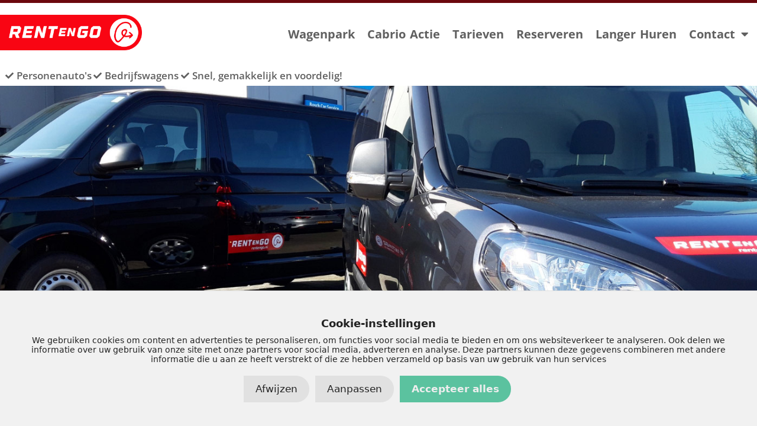

--- FILE ---
content_type: text/html; charset=UTF-8
request_url: https://rentengo.nl/privacyverklaring/
body_size: 18750
content:
<!DOCTYPE html>
<html lang="nl-NL" prefix="og: https://ogp.me/ns#">
<head>
<meta charset="UTF-8">
<meta name="viewport" content="width=device-width, initial-scale=1">
<!-- Search Engine Optimization door Rank Math - https://rankmath.com/ -->
<title>Privacyverklaring | RentenGo</title>
<meta name="description" content="Uw privacy is voor RentenGo van groot belang. Lees de volledige privacyverklaring van RentenGo online."/>
<meta name="robots" content="index, follow, max-snippet:-1, max-video-preview:-1, max-image-preview:large"/>
<link rel="canonical" href="https://rentengo.nl/privacyverklaring/" />
<meta property="og:locale" content="nl_NL" />
<meta property="og:type" content="article" />
<meta property="og:title" content="Privacyverklaring | RentenGo" />
<meta property="og:description" content="Uw privacy is voor RentenGo van groot belang. Lees de volledige privacyverklaring van RentenGo online." />
<meta property="og:url" content="https://rentengo.nl/privacyverklaring/" />
<meta property="og:site_name" content="RentenGo" />
<meta property="og:updated_time" content="2021-09-30T13:24:35+02:00" />
<meta property="article:published_time" content="2021-06-10T16:29:39+02:00" />
<meta property="article:modified_time" content="2021-09-30T13:24:35+02:00" />
<meta name="twitter:card" content="summary_large_image" />
<meta name="twitter:title" content="Privacyverklaring | RentenGo" />
<meta name="twitter:description" content="Uw privacy is voor RentenGo van groot belang. Lees de volledige privacyverklaring van RentenGo online." />
<meta name="twitter:label1" content="Tijd om te lezen" />
<meta name="twitter:data1" content="4 minuten" />
<script type="application/ld+json" class="rank-math-schema">{"@context":"https://schema.org","@graph":[{"@type":["Person","Organization"],"@id":"https://rentengo.nl/#person","name":"wordpress@siteonline.nl","logo":{"@type":"ImageObject","@id":"https://rentengo.nl/#logo","url":"https://rentengo.nl/wp-content/uploads/2021/05/Rent2Go_rgb.png","contentUrl":"https://rentengo.nl/wp-content/uploads/2021/05/Rent2Go_rgb.png","caption":"wordpress@siteonline.nl","inLanguage":"nl-NL","width":"1200","height":"300"},"image":{"@type":"ImageObject","@id":"https://rentengo.nl/#logo","url":"https://rentengo.nl/wp-content/uploads/2021/05/Rent2Go_rgb.png","contentUrl":"https://rentengo.nl/wp-content/uploads/2021/05/Rent2Go_rgb.png","caption":"wordpress@siteonline.nl","inLanguage":"nl-NL","width":"1200","height":"300"}},{"@type":"WebSite","@id":"https://rentengo.nl/#website","url":"https://rentengo.nl","name":"wordpress@siteonline.nl","publisher":{"@id":"https://rentengo.nl/#person"},"inLanguage":"nl-NL"},{"@type":"WebPage","@id":"https://rentengo.nl/privacyverklaring/#webpage","url":"https://rentengo.nl/privacyverklaring/","name":"Privacyverklaring | RentenGo","datePublished":"2021-06-10T16:29:39+02:00","dateModified":"2021-09-30T13:24:35+02:00","isPartOf":{"@id":"https://rentengo.nl/#website"},"inLanguage":"nl-NL"},{"@type":"Person","@id":"https://rentengo.nl/author/wordpresssiteonline-nl/","name":"wordpress@siteonline.nl","url":"https://rentengo.nl/author/wordpresssiteonline-nl/","image":{"@type":"ImageObject","@id":"https://secure.gravatar.com/avatar/99ca7a7e15ce334c52a80d14dd26af2502047cd9dbecd0869457ca7ed85eeec5?s=96&amp;d=mm&amp;r=g","url":"https://secure.gravatar.com/avatar/99ca7a7e15ce334c52a80d14dd26af2502047cd9dbecd0869457ca7ed85eeec5?s=96&amp;d=mm&amp;r=g","caption":"wordpress@siteonline.nl","inLanguage":"nl-NL"},"sameAs":["https://rentengo.nl"]},{"@type":"Article","headline":"Privacyverklaring | RentenGo","keywords":"privacyverklaring","datePublished":"2021-06-10T16:29:39+02:00","dateModified":"2021-09-30T13:24:35+02:00","author":{"@id":"https://rentengo.nl/author/wordpresssiteonline-nl/","name":"wordpress@siteonline.nl"},"publisher":{"@id":"https://rentengo.nl/#person"},"description":"Uw privacy is voor RentenGo van groot belang. Lees de volledige privacyverklaring van RentenGo online.","name":"Privacyverklaring | RentenGo","@id":"https://rentengo.nl/privacyverklaring/#richSnippet","isPartOf":{"@id":"https://rentengo.nl/privacyverklaring/#webpage"},"inLanguage":"nl-NL","mainEntityOfPage":{"@id":"https://rentengo.nl/privacyverklaring/#webpage"}}]}</script>
<!-- /Rank Math WordPress SEO plugin -->
<style id='wp-img-auto-sizes-contain-inline-css'>
img:is([sizes=auto i],[sizes^="auto," i]){contain-intrinsic-size:3000px 1500px}
/*# sourceURL=wp-img-auto-sizes-contain-inline-css */
</style>
<style id='classic-theme-styles-inline-css'>
/*! This file is auto-generated */
.wp-block-button__link{color:#fff;background-color:#32373c;border-radius:9999px;box-shadow:none;text-decoration:none;padding:calc(.667em + 2px) calc(1.333em + 2px);font-size:1.125em}.wp-block-file__button{background:#32373c;color:#fff;text-decoration:none}
/*# sourceURL=/wp-includes/css/classic-themes.min.css */
</style>
<style id='global-styles-inline-css'>
:root{--wp--preset--aspect-ratio--square: 1;--wp--preset--aspect-ratio--4-3: 4/3;--wp--preset--aspect-ratio--3-4: 3/4;--wp--preset--aspect-ratio--3-2: 3/2;--wp--preset--aspect-ratio--2-3: 2/3;--wp--preset--aspect-ratio--16-9: 16/9;--wp--preset--aspect-ratio--9-16: 9/16;--wp--preset--color--black: #000000;--wp--preset--color--cyan-bluish-gray: #abb8c3;--wp--preset--color--white: #ffffff;--wp--preset--color--pale-pink: #f78da7;--wp--preset--color--vivid-red: #cf2e2e;--wp--preset--color--luminous-vivid-orange: #ff6900;--wp--preset--color--luminous-vivid-amber: #fcb900;--wp--preset--color--light-green-cyan: #7bdcb5;--wp--preset--color--vivid-green-cyan: #00d084;--wp--preset--color--pale-cyan-blue: #8ed1fc;--wp--preset--color--vivid-cyan-blue: #0693e3;--wp--preset--color--vivid-purple: #9b51e0;--wp--preset--color--contrast: var(--contrast);--wp--preset--color--contrast-2: var(--contrast-2);--wp--preset--color--contrast-3: var(--contrast-3);--wp--preset--color--base: var(--base);--wp--preset--color--base-2: var(--base-2);--wp--preset--color--base-3: var(--base-3);--wp--preset--color--accent: var(--accent);--wp--preset--gradient--vivid-cyan-blue-to-vivid-purple: linear-gradient(135deg,rgb(6,147,227) 0%,rgb(155,81,224) 100%);--wp--preset--gradient--light-green-cyan-to-vivid-green-cyan: linear-gradient(135deg,rgb(122,220,180) 0%,rgb(0,208,130) 100%);--wp--preset--gradient--luminous-vivid-amber-to-luminous-vivid-orange: linear-gradient(135deg,rgb(252,185,0) 0%,rgb(255,105,0) 100%);--wp--preset--gradient--luminous-vivid-orange-to-vivid-red: linear-gradient(135deg,rgb(255,105,0) 0%,rgb(207,46,46) 100%);--wp--preset--gradient--very-light-gray-to-cyan-bluish-gray: linear-gradient(135deg,rgb(238,238,238) 0%,rgb(169,184,195) 100%);--wp--preset--gradient--cool-to-warm-spectrum: linear-gradient(135deg,rgb(74,234,220) 0%,rgb(151,120,209) 20%,rgb(207,42,186) 40%,rgb(238,44,130) 60%,rgb(251,105,98) 80%,rgb(254,248,76) 100%);--wp--preset--gradient--blush-light-purple: linear-gradient(135deg,rgb(255,206,236) 0%,rgb(152,150,240) 100%);--wp--preset--gradient--blush-bordeaux: linear-gradient(135deg,rgb(254,205,165) 0%,rgb(254,45,45) 50%,rgb(107,0,62) 100%);--wp--preset--gradient--luminous-dusk: linear-gradient(135deg,rgb(255,203,112) 0%,rgb(199,81,192) 50%,rgb(65,88,208) 100%);--wp--preset--gradient--pale-ocean: linear-gradient(135deg,rgb(255,245,203) 0%,rgb(182,227,212) 50%,rgb(51,167,181) 100%);--wp--preset--gradient--electric-grass: linear-gradient(135deg,rgb(202,248,128) 0%,rgb(113,206,126) 100%);--wp--preset--gradient--midnight: linear-gradient(135deg,rgb(2,3,129) 0%,rgb(40,116,252) 100%);--wp--preset--font-size--small: 13px;--wp--preset--font-size--medium: 20px;--wp--preset--font-size--large: 36px;--wp--preset--font-size--x-large: 42px;--wp--preset--spacing--20: 0.44rem;--wp--preset--spacing--30: 0.67rem;--wp--preset--spacing--40: 1rem;--wp--preset--spacing--50: 1.5rem;--wp--preset--spacing--60: 2.25rem;--wp--preset--spacing--70: 3.38rem;--wp--preset--spacing--80: 5.06rem;--wp--preset--shadow--natural: 6px 6px 9px rgba(0, 0, 0, 0.2);--wp--preset--shadow--deep: 12px 12px 50px rgba(0, 0, 0, 0.4);--wp--preset--shadow--sharp: 6px 6px 0px rgba(0, 0, 0, 0.2);--wp--preset--shadow--outlined: 6px 6px 0px -3px rgb(255, 255, 255), 6px 6px rgb(0, 0, 0);--wp--preset--shadow--crisp: 6px 6px 0px rgb(0, 0, 0);}:where(.is-layout-flex){gap: 0.5em;}:where(.is-layout-grid){gap: 0.5em;}body .is-layout-flex{display: flex;}.is-layout-flex{flex-wrap: wrap;align-items: center;}.is-layout-flex > :is(*, div){margin: 0;}body .is-layout-grid{display: grid;}.is-layout-grid > :is(*, div){margin: 0;}:where(.wp-block-columns.is-layout-flex){gap: 2em;}:where(.wp-block-columns.is-layout-grid){gap: 2em;}:where(.wp-block-post-template.is-layout-flex){gap: 1.25em;}:where(.wp-block-post-template.is-layout-grid){gap: 1.25em;}.has-black-color{color: var(--wp--preset--color--black) !important;}.has-cyan-bluish-gray-color{color: var(--wp--preset--color--cyan-bluish-gray) !important;}.has-white-color{color: var(--wp--preset--color--white) !important;}.has-pale-pink-color{color: var(--wp--preset--color--pale-pink) !important;}.has-vivid-red-color{color: var(--wp--preset--color--vivid-red) !important;}.has-luminous-vivid-orange-color{color: var(--wp--preset--color--luminous-vivid-orange) !important;}.has-luminous-vivid-amber-color{color: var(--wp--preset--color--luminous-vivid-amber) !important;}.has-light-green-cyan-color{color: var(--wp--preset--color--light-green-cyan) !important;}.has-vivid-green-cyan-color{color: var(--wp--preset--color--vivid-green-cyan) !important;}.has-pale-cyan-blue-color{color: var(--wp--preset--color--pale-cyan-blue) !important;}.has-vivid-cyan-blue-color{color: var(--wp--preset--color--vivid-cyan-blue) !important;}.has-vivid-purple-color{color: var(--wp--preset--color--vivid-purple) !important;}.has-black-background-color{background-color: var(--wp--preset--color--black) !important;}.has-cyan-bluish-gray-background-color{background-color: var(--wp--preset--color--cyan-bluish-gray) !important;}.has-white-background-color{background-color: var(--wp--preset--color--white) !important;}.has-pale-pink-background-color{background-color: var(--wp--preset--color--pale-pink) !important;}.has-vivid-red-background-color{background-color: var(--wp--preset--color--vivid-red) !important;}.has-luminous-vivid-orange-background-color{background-color: var(--wp--preset--color--luminous-vivid-orange) !important;}.has-luminous-vivid-amber-background-color{background-color: var(--wp--preset--color--luminous-vivid-amber) !important;}.has-light-green-cyan-background-color{background-color: var(--wp--preset--color--light-green-cyan) !important;}.has-vivid-green-cyan-background-color{background-color: var(--wp--preset--color--vivid-green-cyan) !important;}.has-pale-cyan-blue-background-color{background-color: var(--wp--preset--color--pale-cyan-blue) !important;}.has-vivid-cyan-blue-background-color{background-color: var(--wp--preset--color--vivid-cyan-blue) !important;}.has-vivid-purple-background-color{background-color: var(--wp--preset--color--vivid-purple) !important;}.has-black-border-color{border-color: var(--wp--preset--color--black) !important;}.has-cyan-bluish-gray-border-color{border-color: var(--wp--preset--color--cyan-bluish-gray) !important;}.has-white-border-color{border-color: var(--wp--preset--color--white) !important;}.has-pale-pink-border-color{border-color: var(--wp--preset--color--pale-pink) !important;}.has-vivid-red-border-color{border-color: var(--wp--preset--color--vivid-red) !important;}.has-luminous-vivid-orange-border-color{border-color: var(--wp--preset--color--luminous-vivid-orange) !important;}.has-luminous-vivid-amber-border-color{border-color: var(--wp--preset--color--luminous-vivid-amber) !important;}.has-light-green-cyan-border-color{border-color: var(--wp--preset--color--light-green-cyan) !important;}.has-vivid-green-cyan-border-color{border-color: var(--wp--preset--color--vivid-green-cyan) !important;}.has-pale-cyan-blue-border-color{border-color: var(--wp--preset--color--pale-cyan-blue) !important;}.has-vivid-cyan-blue-border-color{border-color: var(--wp--preset--color--vivid-cyan-blue) !important;}.has-vivid-purple-border-color{border-color: var(--wp--preset--color--vivid-purple) !important;}.has-vivid-cyan-blue-to-vivid-purple-gradient-background{background: var(--wp--preset--gradient--vivid-cyan-blue-to-vivid-purple) !important;}.has-light-green-cyan-to-vivid-green-cyan-gradient-background{background: var(--wp--preset--gradient--light-green-cyan-to-vivid-green-cyan) !important;}.has-luminous-vivid-amber-to-luminous-vivid-orange-gradient-background{background: var(--wp--preset--gradient--luminous-vivid-amber-to-luminous-vivid-orange) !important;}.has-luminous-vivid-orange-to-vivid-red-gradient-background{background: var(--wp--preset--gradient--luminous-vivid-orange-to-vivid-red) !important;}.has-very-light-gray-to-cyan-bluish-gray-gradient-background{background: var(--wp--preset--gradient--very-light-gray-to-cyan-bluish-gray) !important;}.has-cool-to-warm-spectrum-gradient-background{background: var(--wp--preset--gradient--cool-to-warm-spectrum) !important;}.has-blush-light-purple-gradient-background{background: var(--wp--preset--gradient--blush-light-purple) !important;}.has-blush-bordeaux-gradient-background{background: var(--wp--preset--gradient--blush-bordeaux) !important;}.has-luminous-dusk-gradient-background{background: var(--wp--preset--gradient--luminous-dusk) !important;}.has-pale-ocean-gradient-background{background: var(--wp--preset--gradient--pale-ocean) !important;}.has-electric-grass-gradient-background{background: var(--wp--preset--gradient--electric-grass) !important;}.has-midnight-gradient-background{background: var(--wp--preset--gradient--midnight) !important;}.has-small-font-size{font-size: var(--wp--preset--font-size--small) !important;}.has-medium-font-size{font-size: var(--wp--preset--font-size--medium) !important;}.has-large-font-size{font-size: var(--wp--preset--font-size--large) !important;}.has-x-large-font-size{font-size: var(--wp--preset--font-size--x-large) !important;}
:where(.wp-block-post-template.is-layout-flex){gap: 1.25em;}:where(.wp-block-post-template.is-layout-grid){gap: 1.25em;}
:where(.wp-block-term-template.is-layout-flex){gap: 1.25em;}:where(.wp-block-term-template.is-layout-grid){gap: 1.25em;}
:where(.wp-block-columns.is-layout-flex){gap: 2em;}:where(.wp-block-columns.is-layout-grid){gap: 2em;}
:root :where(.wp-block-pullquote){font-size: 1.5em;line-height: 1.6;}
/*# sourceURL=global-styles-inline-css */
</style>
<!-- <link rel='stylesheet' id='siteonline-cookie-manager-css' href='https://rentengo.nl/wp-content/plugins/siteonline-cookie-manager/public/css/siteonline-cookie-manager-public.css?ver=1.0.1' media='all' /> -->
<!-- <link rel='stylesheet' id='generate-style-css' href='https://rentengo.nl/wp-content/themes/generatepress/assets/css/main.min.css?ver=3.6.1' media='all' /> -->
<link rel="stylesheet" type="text/css" href="//rentengo.nl/wp-content/cache/wpfc-minified/988mk3fp/6i9h1.css" media="all"/>
<style id='generate-style-inline-css'>
body{background-color:#ffffff;color:#222222;}a{color:#1e73be;}a:hover, a:focus, a:active{color:#000000;}.grid-container{max-width:1440px;}.wp-block-group__inner-container{max-width:1440px;margin-left:auto;margin-right:auto;}:root{--contrast:#222222;--contrast-2:#575760;--contrast-3:#b2b2be;--base:#f0f0f0;--base-2:#f7f8f9;--base-3:#ffffff;--accent:#1e73be;}:root .has-contrast-color{color:var(--contrast);}:root .has-contrast-background-color{background-color:var(--contrast);}:root .has-contrast-2-color{color:var(--contrast-2);}:root .has-contrast-2-background-color{background-color:var(--contrast-2);}:root .has-contrast-3-color{color:var(--contrast-3);}:root .has-contrast-3-background-color{background-color:var(--contrast-3);}:root .has-base-color{color:var(--base);}:root .has-base-background-color{background-color:var(--base);}:root .has-base-2-color{color:var(--base-2);}:root .has-base-2-background-color{background-color:var(--base-2);}:root .has-base-3-color{color:var(--base-3);}:root .has-base-3-background-color{background-color:var(--base-3);}:root .has-accent-color{color:var(--accent);}:root .has-accent-background-color{background-color:var(--accent);}body, button, input, select, textarea{font-family:-apple-system, system-ui, BlinkMacSystemFont, "Segoe UI", Helvetica, Arial, sans-serif, "Apple Color Emoji", "Segoe UI Emoji", "Segoe UI Symbol";}body{line-height:1.5;}.entry-content > [class*="wp-block-"]:not(:last-child):not(.wp-block-heading){margin-bottom:1.5em;}.main-navigation .main-nav ul ul li a{font-size:14px;}.sidebar .widget, .footer-widgets .widget{font-size:17px;}@media (max-width:768px){h1{font-size:31px;}h2{font-size:27px;}h3{font-size:24px;}h4{font-size:22px;}h5{font-size:19px;}}.top-bar{background-color:#636363;color:#ffffff;}.top-bar a{color:#ffffff;}.top-bar a:hover{color:#303030;}.site-header{background-color:#ffffff;}.main-title a,.main-title a:hover{color:#222222;}.site-description{color:#757575;}.mobile-menu-control-wrapper .menu-toggle,.mobile-menu-control-wrapper .menu-toggle:hover,.mobile-menu-control-wrapper .menu-toggle:focus,.has-inline-mobile-toggle #site-navigation.toggled{background-color:rgba(0, 0, 0, 0.02);}.main-navigation,.main-navigation ul ul{background-color:#ffffff;}.main-navigation .main-nav ul li a, .main-navigation .menu-toggle, .main-navigation .menu-bar-items{color:#515151;}.main-navigation .main-nav ul li:not([class*="current-menu-"]):hover > a, .main-navigation .main-nav ul li:not([class*="current-menu-"]):focus > a, .main-navigation .main-nav ul li.sfHover:not([class*="current-menu-"]) > a, .main-navigation .menu-bar-item:hover > a, .main-navigation .menu-bar-item.sfHover > a{color:#7a8896;background-color:#ffffff;}button.menu-toggle:hover,button.menu-toggle:focus{color:#515151;}.main-navigation .main-nav ul li[class*="current-menu-"] > a{color:#7a8896;background-color:#ffffff;}.navigation-search input[type="search"],.navigation-search input[type="search"]:active, .navigation-search input[type="search"]:focus, .main-navigation .main-nav ul li.search-item.active > a, .main-navigation .menu-bar-items .search-item.active > a{color:#7a8896;background-color:#ffffff;}.main-navigation ul ul{background-color:#eaeaea;}.main-navigation .main-nav ul ul li a{color:#515151;}.main-navigation .main-nav ul ul li:not([class*="current-menu-"]):hover > a,.main-navigation .main-nav ul ul li:not([class*="current-menu-"]):focus > a, .main-navigation .main-nav ul ul li.sfHover:not([class*="current-menu-"]) > a{color:#7a8896;background-color:#eaeaea;}.main-navigation .main-nav ul ul li[class*="current-menu-"] > a{color:#7a8896;background-color:#eaeaea;}.separate-containers .inside-article, .separate-containers .comments-area, .separate-containers .page-header, .one-container .container, .separate-containers .paging-navigation, .inside-page-header{background-color:#ffffff;}.entry-title a{color:#222222;}.entry-title a:hover{color:#55555e;}.entry-meta{color:#595959;}.sidebar .widget{background-color:#ffffff;}.footer-widgets{background-color:#ffffff;}.footer-widgets .widget-title{color:#000000;}.site-info{color:#ffffff;background-color:#55555e;}.site-info a{color:#ffffff;}.site-info a:hover{color:#d3d3d3;}.footer-bar .widget_nav_menu .current-menu-item a{color:#d3d3d3;}input[type="text"],input[type="email"],input[type="url"],input[type="password"],input[type="search"],input[type="tel"],input[type="number"],textarea,select{color:#666666;background-color:#fafafa;border-color:#cccccc;}input[type="text"]:focus,input[type="email"]:focus,input[type="url"]:focus,input[type="password"]:focus,input[type="search"]:focus,input[type="tel"]:focus,input[type="number"]:focus,textarea:focus,select:focus{color:#666666;background-color:#ffffff;border-color:#bfbfbf;}button,html input[type="button"],input[type="reset"],input[type="submit"],a.button,a.wp-block-button__link:not(.has-background){color:#ffffff;background-color:#55555e;}button:hover,html input[type="button"]:hover,input[type="reset"]:hover,input[type="submit"]:hover,a.button:hover,button:focus,html input[type="button"]:focus,input[type="reset"]:focus,input[type="submit"]:focus,a.button:focus,a.wp-block-button__link:not(.has-background):active,a.wp-block-button__link:not(.has-background):focus,a.wp-block-button__link:not(.has-background):hover{color:#ffffff;background-color:#3f4047;}a.generate-back-to-top{background-color:rgba( 0,0,0,0.4 );color:#ffffff;}a.generate-back-to-top:hover,a.generate-back-to-top:focus{background-color:rgba( 0,0,0,0.6 );color:#ffffff;}:root{--gp-search-modal-bg-color:var(--base-3);--gp-search-modal-text-color:var(--contrast);--gp-search-modal-overlay-bg-color:rgba(0,0,0,0.2);}@media (max-width: 768px){.main-navigation .menu-bar-item:hover > a, .main-navigation .menu-bar-item.sfHover > a{background:none;color:#515151;}}.nav-below-header .main-navigation .inside-navigation.grid-container, .nav-above-header .main-navigation .inside-navigation.grid-container{padding:0px 20px 0px 20px;}.separate-containers .inside-article, .separate-containers .comments-area, .separate-containers .page-header, .separate-containers .paging-navigation, .one-container .site-content, .inside-page-header{padding:0px;}.site-main .wp-block-group__inner-container{padding:0px;}.separate-containers .paging-navigation{padding-top:20px;padding-bottom:20px;}.entry-content .alignwide, body:not(.no-sidebar) .entry-content .alignfull{margin-left:-0px;width:calc(100% + 0px);max-width:calc(100% + 0px);}.one-container.right-sidebar .site-main,.one-container.both-right .site-main{margin-right:0px;}.one-container.left-sidebar .site-main,.one-container.both-left .site-main{margin-left:0px;}.one-container.both-sidebars .site-main{margin:0px;}.sidebar .widget, .page-header, .widget-area .main-navigation, .site-main > *{margin-bottom:0px;}.separate-containers .site-main{margin:0px;}.both-right .inside-left-sidebar,.both-left .inside-left-sidebar{margin-right:0px;}.both-right .inside-right-sidebar,.both-left .inside-right-sidebar{margin-left:0px;}.one-container.archive .post:not(:last-child):not(.is-loop-template-item), .one-container.blog .post:not(:last-child):not(.is-loop-template-item){padding-bottom:0px;}.separate-containers .featured-image{margin-top:0px;}.separate-containers .inside-right-sidebar, .separate-containers .inside-left-sidebar{margin-top:0px;margin-bottom:0px;}.rtl .menu-item-has-children .dropdown-menu-toggle{padding-left:20px;}.rtl .main-navigation .main-nav ul li.menu-item-has-children > a{padding-right:20px;}@media (max-width:768px){.separate-containers .inside-article, .separate-containers .comments-area, .separate-containers .page-header, .separate-containers .paging-navigation, .one-container .site-content, .inside-page-header{padding:0px;}.site-main .wp-block-group__inner-container{padding:0px;}.inside-top-bar{padding-right:30px;padding-left:30px;}.inside-header{padding-right:30px;padding-left:30px;}.widget-area .widget{padding-top:30px;padding-right:30px;padding-bottom:30px;padding-left:30px;}.footer-widgets-container{padding-top:30px;padding-right:30px;padding-bottom:30px;padding-left:30px;}.inside-site-info{padding-right:30px;padding-left:30px;}.entry-content .alignwide, body:not(.no-sidebar) .entry-content .alignfull{margin-left:-0px;width:calc(100% + 0px);max-width:calc(100% + 0px);}.one-container .site-main .paging-navigation{margin-bottom:0px;}}/* End cached CSS */.is-right-sidebar{width:30%;}.is-left-sidebar{width:30%;}.site-content .content-area{width:100%;}@media (max-width: 768px){.main-navigation .menu-toggle,.sidebar-nav-mobile:not(#sticky-placeholder){display:block;}.main-navigation ul,.gen-sidebar-nav,.main-navigation:not(.slideout-navigation):not(.toggled) .main-nav > ul,.has-inline-mobile-toggle #site-navigation .inside-navigation > *:not(.navigation-search):not(.main-nav){display:none;}.nav-align-right .inside-navigation,.nav-align-center .inside-navigation{justify-content:space-between;}.has-inline-mobile-toggle .mobile-menu-control-wrapper{display:flex;flex-wrap:wrap;}.has-inline-mobile-toggle .inside-header{flex-direction:row;text-align:left;flex-wrap:wrap;}.has-inline-mobile-toggle .header-widget,.has-inline-mobile-toggle #site-navigation{flex-basis:100%;}.nav-float-left .has-inline-mobile-toggle #site-navigation{order:10;}}
.elementor-template-full-width .site-content{display:block;}
.dynamic-author-image-rounded{border-radius:100%;}.dynamic-featured-image, .dynamic-author-image{vertical-align:middle;}.one-container.blog .dynamic-content-template:not(:last-child), .one-container.archive .dynamic-content-template:not(:last-child){padding-bottom:0px;}.dynamic-entry-excerpt > p:last-child{margin-bottom:0px;}
/*# sourceURL=generate-style-inline-css */
</style>
<!-- <link rel='stylesheet' id='generate-child-css' href='https://rentengo.nl/wp-content/themes/generatepress_child/style.css?ver=1624972327' media='all' /> -->
<!-- <link rel='stylesheet' id='elementor-frontend-css' href='https://rentengo.nl/wp-content/plugins/elementor/assets/css/frontend.min.css?ver=3.34.1' media='all' /> -->
<!-- <link rel='stylesheet' id='widget-image-css' href='https://rentengo.nl/wp-content/plugins/elementor/assets/css/widget-image.min.css?ver=3.34.1' media='all' /> -->
<!-- <link rel='stylesheet' id='widget-nav-menu-css' href='https://rentengo.nl/wp-content/plugins/elementor-pro/assets/css/widget-nav-menu.min.css?ver=3.34.0' media='all' /> -->
<!-- <link rel='stylesheet' id='widget-icon-list-css' href='https://rentengo.nl/wp-content/plugins/elementor/assets/css/widget-icon-list.min.css?ver=3.34.1' media='all' /> -->
<!-- <link rel='stylesheet' id='widget-heading-css' href='https://rentengo.nl/wp-content/plugins/elementor/assets/css/widget-heading.min.css?ver=3.34.1' media='all' /> -->
<!-- <link rel='stylesheet' id='e-shapes-css' href='https://rentengo.nl/wp-content/plugins/elementor/assets/css/conditionals/shapes.min.css?ver=3.34.1' media='all' /> -->
<!-- <link rel='stylesheet' id='elementor-icons-css' href='https://rentengo.nl/wp-content/plugins/elementor/assets/lib/eicons/css/elementor-icons.min.css?ver=5.45.0' media='all' /> -->
<link rel="stylesheet" type="text/css" href="//rentengo.nl/wp-content/cache/wpfc-minified/q9jjtk1i/6i9h1.css" media="all"/>
<link rel='stylesheet' id='elementor-post-5-css' href='https://rentengo.nl/wp-content/uploads/elementor/css/post-5.css?ver=1768819146' media='all' />
<!-- <link rel='stylesheet' id='e-animation-fadeInUp-css' href='https://rentengo.nl/wp-content/plugins/elementor/assets/lib/animations/styles/fadeInUp.min.css?ver=3.34.1' media='all' /> -->
<!-- <link rel='stylesheet' id='swiper-css' href='https://rentengo.nl/wp-content/plugins/elementor/assets/lib/swiper/v8/css/swiper.min.css?ver=8.4.5' media='all' /> -->
<!-- <link rel='stylesheet' id='e-swiper-css' href='https://rentengo.nl/wp-content/plugins/elementor/assets/css/conditionals/e-swiper.min.css?ver=3.34.1' media='all' /> -->
<!-- <link rel='stylesheet' id='widget-slides-css' href='https://rentengo.nl/wp-content/plugins/elementor-pro/assets/css/widget-slides.min.css?ver=3.34.0' media='all' /> -->
<link rel="stylesheet" type="text/css" href="//rentengo.nl/wp-content/cache/wpfc-minified/95kkz7y8/6i9h8.css" media="all"/>
<link rel='stylesheet' id='elementor-post-301-css' href='https://rentengo.nl/wp-content/uploads/elementor/css/post-301.css?ver=1768834357' media='all' />
<link rel='stylesheet' id='elementor-post-21-css' href='https://rentengo.nl/wp-content/uploads/elementor/css/post-21.css?ver=1768819146' media='all' />
<link rel='stylesheet' id='elementor-post-37-css' href='https://rentengo.nl/wp-content/uploads/elementor/css/post-37.css?ver=1768819146' media='all' />
<!-- <link rel='stylesheet' id='elementor-gf-local-opensans-css' href='https://rentengo.nl/wp-content/uploads/elementor/google-fonts/css/opensans.css?ver=1742472188' media='all' /> -->
<!-- <link rel='stylesheet' id='elementor-icons-shared-0-css' href='https://rentengo.nl/wp-content/plugins/elementor/assets/lib/font-awesome/css/fontawesome.min.css?ver=5.15.3' media='all' /> -->
<!-- <link rel='stylesheet' id='elementor-icons-fa-solid-css' href='https://rentengo.nl/wp-content/plugins/elementor/assets/lib/font-awesome/css/solid.min.css?ver=5.15.3' media='all' /> -->
<!-- <link rel='stylesheet' id='elementor-icons-fa-brands-css' href='https://rentengo.nl/wp-content/plugins/elementor/assets/lib/font-awesome/css/brands.min.css?ver=5.15.3' media='all' /> -->
<link rel="stylesheet" type="text/css" href="//rentengo.nl/wp-content/cache/wpfc-minified/9ksf3dn9/6i9h1.css" media="all"/>
<script src='//rentengo.nl/wp-content/cache/wpfc-minified/11reu0go/6i9h1.js' type="text/javascript"></script>
<!-- <script src="https://rentengo.nl/wp-includes/js/jquery/jquery.min.js?ver=3.7.1" id="jquery-core-js"></script> -->
<!-- <script src="https://rentengo.nl/wp-includes/js/jquery/jquery-migrate.min.js?ver=3.4.1" id="jquery-migrate-js"></script> -->
<script id="equal-height-columns-js-extra">
var equalHeightColumnElements = {"element-groups":{"1":{"selector":".wagenpark-cars p","breakpoint":768},"2":{"selector":".wagenpark-cars .elementor-cta","breakpoint":768},"3":{"selector":".wagenpark-cars .elementor-cta__image","breakpoint":768},"4":{"selector":".elementor-cta__content","breakpoint":768}}};
//# sourceURL=equal-height-columns-js-extra
</script>
<script src='//rentengo.nl/wp-content/cache/wpfc-minified/9hsgc1m0/6i9h1.js' type="text/javascript"></script>
<!-- <script src="https://rentengo.nl/wp-content/plugins/equal-height-columns/public/js/equal-height-columns-public.js?ver=1.2.1" id="equal-height-columns-js"></script> -->
<!-- <script src="https://rentengo.nl/wp-content/plugins/siteonline-cookie-manager/public/js/js.cookie.min.js?ver=1.0.1" id="js-cookie-js"></script> -->
<!-- <script src="https://rentengo.nl/wp-content/plugins/siteonline-cookie-manager/public/js/siteonline-cookie-manager-public.js?ver=1.0.1" id="siteonline-cookie-manager-js"></script> -->
<link rel="https://api.w.org/" href="https://rentengo.nl/wp-json/" /><link rel="alternate" title="JSON" type="application/json" href="https://rentengo.nl/wp-json/wp/v2/pages/301" /><meta name="generator" content="WordPress 6.9" />
<link rel='shortlink' href='https://rentengo.nl/?p=301' />
<!-- Google Tag Manager -->
<script>(function(w,d,s,l,i){w[l]=w[l]||[];w[l].push({'gtm.start':
new Date().getTime(),event:'gtm.js'});var f=d.getElementsByTagName(s)[0],
j=d.createElement(s),dl=l!='dataLayer'?'&l='+l:'';j.async=true;j.src=
'https://www.googletagmanager.com/gtm.js?id='+i+dl;f.parentNode.insertBefore(j,f);
})(window,document,'script','dataLayer','GTM-NJL96JT');</script>
<!-- End Google Tag Manager -->
<meta name="generator" content="Elementor 3.34.1; features: additional_custom_breakpoints; settings: css_print_method-external, google_font-enabled, font_display-auto">
<style>.recentcomments a{display:inline !important;padding:0 !important;margin:0 !important;}</style>			<style>
.e-con.e-parent:nth-of-type(n+4):not(.e-lazyloaded):not(.e-no-lazyload),
.e-con.e-parent:nth-of-type(n+4):not(.e-lazyloaded):not(.e-no-lazyload) * {
background-image: none !important;
}
@media screen and (max-height: 1024px) {
.e-con.e-parent:nth-of-type(n+3):not(.e-lazyloaded):not(.e-no-lazyload),
.e-con.e-parent:nth-of-type(n+3):not(.e-lazyloaded):not(.e-no-lazyload) * {
background-image: none !important;
}
}
@media screen and (max-height: 640px) {
.e-con.e-parent:nth-of-type(n+2):not(.e-lazyloaded):not(.e-no-lazyload),
.e-con.e-parent:nth-of-type(n+2):not(.e-lazyloaded):not(.e-no-lazyload) * {
background-image: none !important;
}
}
</style>
<link rel="icon" href="https://rentengo.nl/wp-content/uploads/2021/05/RentenGo_logo_vignet_rgb-150x150.png" sizes="32x32" />
<link rel="icon" href="https://rentengo.nl/wp-content/uploads/2021/05/RentenGo_logo_vignet_rgb-300x300.png" sizes="192x192" />
<link rel="apple-touch-icon" href="https://rentengo.nl/wp-content/uploads/2021/05/RentenGo_logo_vignet_rgb-300x300.png" />
<meta name="msapplication-TileImage" content="https://rentengo.nl/wp-content/uploads/2021/05/RentenGo_logo_vignet_rgb-300x300.png" />
</head>
<body class="wp-singular page-template-default page page-id-301 wp-custom-logo wp-embed-responsive wp-theme-generatepress wp-child-theme-generatepress_child post-image-aligned-center sticky-menu-fade no-sidebar nav-float-right separate-containers header-aligned-left dropdown-hover elementor-default elementor-kit-5 elementor-page elementor-page-301" itemtype="https://schema.org/WebPage" itemscope>
<!-- Google Tag Manager (noscript) -->
<noscript><iframe src="https://www.googletagmanager.com/ns.html?id=GTM-NJL96JT"
height="0" width="0" style="display:none;visibility:hidden"></iframe></noscript>
<!-- End Google Tag Manager (noscript) -->
<a class="screen-reader-text skip-link" href="#content" title="Ga naar de inhoud">Ga naar de inhoud</a>		<header data-elementor-type="header" data-elementor-id="21" class="elementor elementor-21 elementor-location-header" data-elementor-post-type="elementor_library">
<section class="elementor-section elementor-top-section elementor-element elementor-element-db64f2e elementor-section-content-middle elementor-section-boxed elementor-section-height-default elementor-section-height-default" data-id="db64f2e" data-element_type="section">
<div class="elementor-container elementor-column-gap-default">
<div class="elementor-column elementor-col-33 elementor-top-column elementor-element elementor-element-d71d1b0" data-id="d71d1b0" data-element_type="column">
<div class="elementor-widget-wrap elementor-element-populated">
<div class="elementor-element elementor-element-a084bd4 logo elementor-widget elementor-widget-theme-site-logo elementor-widget-image" data-id="a084bd4" data-element_type="widget" data-widget_type="theme-site-logo.default">
<div class="elementor-widget-container">
<a href="https://rentengo.nl">
<img fetchpriority="high" width="2000" height="500" src="https://rentengo.nl/wp-content/uploads/2021/05/Rent2Go_rgb-1.png" class="attachment-full size-full wp-image-3703" alt="" srcset="https://rentengo.nl/wp-content/uploads/2021/05/Rent2Go_rgb-1.png 2000w, https://rentengo.nl/wp-content/uploads/2021/05/Rent2Go_rgb-1-300x75.png 300w, https://rentengo.nl/wp-content/uploads/2021/05/Rent2Go_rgb-1-1024x256.png 1024w, https://rentengo.nl/wp-content/uploads/2021/05/Rent2Go_rgb-1-768x192.png 768w, https://rentengo.nl/wp-content/uploads/2021/05/Rent2Go_rgb-1-1536x384.png 1536w" sizes="(max-width: 2000px) 100vw, 2000px" />				</a>
</div>
</div>
</div>
</div>
<div class="elementor-column elementor-col-66 elementor-top-column elementor-element elementor-element-5623e95" data-id="5623e95" data-element_type="column">
<div class="elementor-widget-wrap elementor-element-populated">
<div class="elementor-element elementor-element-7ac5298 elementor-nav-menu__align-end elementor-nav-menu--stretch elementor-nav-menu--dropdown-tablet elementor-nav-menu__text-align-aside elementor-nav-menu--toggle elementor-nav-menu--burger elementor-widget elementor-widget-nav-menu" data-id="7ac5298" data-element_type="widget" data-settings="{&quot;full_width&quot;:&quot;stretch&quot;,&quot;layout&quot;:&quot;horizontal&quot;,&quot;submenu_icon&quot;:{&quot;value&quot;:&quot;&lt;i class=\&quot;fas fa-caret-down\&quot; aria-hidden=\&quot;true\&quot;&gt;&lt;\/i&gt;&quot;,&quot;library&quot;:&quot;fa-solid&quot;},&quot;toggle&quot;:&quot;burger&quot;}" data-widget_type="nav-menu.default">
<div class="elementor-widget-container">
<nav aria-label="Menu" class="elementor-nav-menu--main elementor-nav-menu__container elementor-nav-menu--layout-horizontal e--pointer-none">
<ul id="menu-1-7ac5298" class="elementor-nav-menu"><li class="menu-item menu-item-type-post_type menu-item-object-page menu-item-155"><a href="https://rentengo.nl/wagenpark/" class="elementor-item">Wagenpark</a></li>
<li class="menu-item menu-item-type-post_type menu-item-object-page menu-item-2594"><a href="https://rentengo.nl/cabrio-verhuur/" class="elementor-item">Cabrio actie</a></li>
<li class="menu-item menu-item-type-post_type menu-item-object-page menu-item-154"><a href="https://rentengo.nl/tarieven/" class="elementor-item">Tarieven</a></li>
<li class="menu-item menu-item-type-post_type menu-item-object-page menu-item-152"><a href="https://rentengo.nl/reserveren/" class="elementor-item">Reserveren</a></li>
<li class="menu-item menu-item-type-post_type menu-item-object-page menu-item-201"><a href="https://rentengo.nl/langer-huren/" class="elementor-item">Langer huren</a></li>
<li class="menu-item menu-item-type-post_type menu-item-object-page menu-item-has-children menu-item-25"><a href="https://rentengo.nl/contact/" class="elementor-item">Contact</a>
<ul class="sub-menu elementor-nav-menu--dropdown">
<li class="menu-item menu-item-type-post_type menu-item-object-page menu-item-153"><a href="https://rentengo.nl/vestigingen/" class="elementor-sub-item">Vestigingen</a></li>
</ul>
</li>
</ul>			</nav>
<div class="elementor-menu-toggle" role="button" tabindex="0" aria-label="Menu toggle" aria-expanded="false">
<i aria-hidden="true" role="presentation" class="elementor-menu-toggle__icon--open eicon-menu-bar"></i><i aria-hidden="true" role="presentation" class="elementor-menu-toggle__icon--close eicon-close"></i>		</div>
<nav class="elementor-nav-menu--dropdown elementor-nav-menu__container" aria-hidden="true">
<ul id="menu-2-7ac5298" class="elementor-nav-menu"><li class="menu-item menu-item-type-post_type menu-item-object-page menu-item-155"><a href="https://rentengo.nl/wagenpark/" class="elementor-item" tabindex="-1">Wagenpark</a></li>
<li class="menu-item menu-item-type-post_type menu-item-object-page menu-item-2594"><a href="https://rentengo.nl/cabrio-verhuur/" class="elementor-item" tabindex="-1">Cabrio actie</a></li>
<li class="menu-item menu-item-type-post_type menu-item-object-page menu-item-154"><a href="https://rentengo.nl/tarieven/" class="elementor-item" tabindex="-1">Tarieven</a></li>
<li class="menu-item menu-item-type-post_type menu-item-object-page menu-item-152"><a href="https://rentengo.nl/reserveren/" class="elementor-item" tabindex="-1">Reserveren</a></li>
<li class="menu-item menu-item-type-post_type menu-item-object-page menu-item-201"><a href="https://rentengo.nl/langer-huren/" class="elementor-item" tabindex="-1">Langer huren</a></li>
<li class="menu-item menu-item-type-post_type menu-item-object-page menu-item-has-children menu-item-25"><a href="https://rentengo.nl/contact/" class="elementor-item" tabindex="-1">Contact</a>
<ul class="sub-menu elementor-nav-menu--dropdown">
<li class="menu-item menu-item-type-post_type menu-item-object-page menu-item-153"><a href="https://rentengo.nl/vestigingen/" class="elementor-sub-item" tabindex="-1">Vestigingen</a></li>
</ul>
</li>
</ul>			</nav>
</div>
</div>
</div>
</div>
</div>
</section>
<section class="elementor-section elementor-top-section elementor-element elementor-element-7be72a2 elementor-section-boxed elementor-section-height-default elementor-section-height-default" data-id="7be72a2" data-element_type="section">
<div class="elementor-container elementor-column-gap-default">
<div class="elementor-column elementor-col-100 elementor-top-column elementor-element elementor-element-c1787ca" data-id="c1787ca" data-element_type="column">
<div class="elementor-widget-wrap elementor-element-populated">
<div class="elementor-element elementor-element-c73e631 elementor-icon-list--layout-inline elementor-align-end elementor-list-item-link-full_width elementor-widget elementor-widget-icon-list" data-id="c73e631" data-element_type="widget" data-widget_type="icon-list.default">
<div class="elementor-widget-container">
<ul class="elementor-icon-list-items elementor-inline-items">
<li class="elementor-icon-list-item elementor-inline-item">
<span class="elementor-icon-list-icon">
<i aria-hidden="true" class="fas fa-check"></i>						</span>
<span class="elementor-icon-list-text">Personenauto's </span>
</li>
<li class="elementor-icon-list-item elementor-inline-item">
<span class="elementor-icon-list-icon">
<i aria-hidden="true" class="fas fa-check"></i>						</span>
<span class="elementor-icon-list-text">Bedrijfswagens</span>
</li>
<li class="elementor-icon-list-item elementor-inline-item">
<span class="elementor-icon-list-icon">
<i aria-hidden="true" class="fas fa-check"></i>						</span>
<span class="elementor-icon-list-text">Snel, gemakkelijk en voordelig! </span>
</li>
</ul>
</div>
</div>
</div>
</div>
</div>
</section>
</header>
<div class="site grid-container container hfeed" id="page">
<div class="site-content" id="content">
<div class="content-area" id="primary">
<main class="site-main" id="main">
<article id="post-301" class="post-301 page type-page status-publish" itemtype="https://schema.org/CreativeWork" itemscope>
<div class="inside-article">
<div class="entry-content" itemprop="text">
<div data-elementor-type="wp-page" data-elementor-id="301" class="elementor elementor-301" data-elementor-post-type="page">
<section class="elementor-section elementor-top-section elementor-element elementor-element-6e44f0f3 elementor-section-full_width elementor-section-stretched elementor-section-height-default elementor-section-height-default elementor-invisible" data-id="6e44f0f3" data-element_type="section" data-settings="{&quot;stretch_section&quot;:&quot;section-stretched&quot;,&quot;shape_divider_bottom&quot;:&quot;triangle&quot;,&quot;shape_divider_bottom_negative&quot;:&quot;yes&quot;,&quot;animation&quot;:&quot;fadeInUp&quot;}">
<div class="elementor-shape elementor-shape-bottom" aria-hidden="true" data-negative="true">
<svg xmlns="http://www.w3.org/2000/svg" viewBox="0 0 1000 100" preserveAspectRatio="none">
<path class="elementor-shape-fill" d="M500.2,94.7L0,0v100h1000V0L500.2,94.7z"/>
</svg>		</div>
<div class="elementor-container elementor-column-gap-no">
<div class="elementor-column elementor-col-100 elementor-top-column elementor-element elementor-element-27b547bc" data-id="27b547bc" data-element_type="column">
<div class="elementor-widget-wrap elementor-element-populated">
<div class="elementor-element elementor-element-32b3d457 elementor--h-position-left slider-home elementor--v-position-middle elementor-arrows-position-inside elementor-pagination-position-inside elementor-widget elementor-widget-slides" data-id="32b3d457" data-element_type="widget" data-settings="{&quot;navigation&quot;:&quot;both&quot;,&quot;autoplay&quot;:&quot;yes&quot;,&quot;pause_on_hover&quot;:&quot;yes&quot;,&quot;pause_on_interaction&quot;:&quot;yes&quot;,&quot;autoplay_speed&quot;:5000,&quot;infinite&quot;:&quot;yes&quot;,&quot;transition&quot;:&quot;slide&quot;,&quot;transition_speed&quot;:500}" data-widget_type="slides.default">
<div class="elementor-widget-container">
<div class="elementor-swiper">
<div class="elementor-slides-wrapper elementor-main-swiper swiper" role="region" aria-roledescription="carousel" aria-label="Slides" dir="ltr" data-animation="fadeInUp">
<div class="swiper-wrapper elementor-slides">
<div class="elementor-repeater-item-53b0e5d swiper-slide" role="group" aria-roledescription="slide"><div class="swiper-slide-bg" role="img" aria-label="Rent en Go auto huren"></div><div class="swiper-slide-inner" ><div class="swiper-slide-contents"><div class="elementor-slide-heading">Privacyverklaring</div></div></div></div>				</div>
</div>
</div>
</div>
</div>
</div>
</div>
</div>
</section>
<section class="elementor-section elementor-top-section elementor-element elementor-element-700d3460 elementor-section-content-middle elementor-section-boxed elementor-section-height-default elementor-section-height-default" data-id="700d3460" data-element_type="section">
<div class="elementor-container elementor-column-gap-wider">
<div class="elementor-column elementor-col-100 elementor-top-column elementor-element elementor-element-22b6436b" data-id="22b6436b" data-element_type="column">
<div class="elementor-widget-wrap elementor-element-populated">
<div class="elementor-element elementor-element-64d3ac9c elementor-widget elementor-widget-text-editor" data-id="64d3ac9c" data-element_type="widget" data-widget_type="text-editor.default">
<div class="elementor-widget-container">
<h1>Privacyverklaring</h1><p><strong>1 januari 2018</strong></p><p>Uw privacy is voor RentenGo van groot belang. Wij houden ons dan ook aan de privacywet. Dit betekent dat uw gegevens veilig bij ons zijn en dat wij ze altijd netjes gebruiken. In deze privacyverklaring leggen we uit wat we bij de website van RentenGo allemaal doen met informatie die we over u te weten komen.</p><p>Als u vragen hebt, of wilt weten wat we precies van u bijhouden, neem dan contact op met RentenGo</p><h2>Contactformulier en Nieuwsbrief</h2><p>Met het contactformulier kunt u ons vragen stellen of aanvragen doen.</p><p>Hiervoor gebruiken wij uw e-mailadres, IP-adres, telefoonnummer en NAW-gegevens. Dit doen wij op basis van uw toestemming. Wij bewaren deze informatie totdat we zeker weten dat u tevreden bent met onze reactie en zes maanden daarna. Zo kunnen we bij vervolgvragen de informatie er makkelijk bij pakken. Ook kunnen we zo onze klantenservice trainen om nog beter te worden.</p><p>U kunt zich abonneren op onze nieuwsbrief. Hierin leest u nieuwtjes, tips en informatie over onze producten en diensten. Dit abonnement kunt u op ieder moment opzeggen. Iedere nieuwsbrief bevat een afmeldlink. Uw e-mailadres wordt alleen met uw toestemming toegevoegd aan de lijst van abonnees. Deze gegevens worden bewaard totdat u het abonnement opzegt.</p><h2>Andere partijen</h2><p>Wij geven uw persoonsgegevens niet aan andere bedrijven of instanties, behalve als dat nodig is voor de website of als de wet zegt dat dat moet. Een voorbeeld is dat we bij een vermoeden van fraude aangifte mogen doen bij de politie.</p><p>Met de website Cargo-office voor het aanmelden van uw zendingen hebben wij een verwerkersovereenkomst. U kunt er vanuit gaan dat uw zending gegevens alleen gebruikt worden voor het doel waarvoor ze worden ingegeven. Indien gewenst zenden wij u een kopie van de verwerkersovereenkomst met Cargo-office.</p><h2>Reclame</h2><p>Wij willen u graag reclame sturen over aanbiedingen en nieuwe producten of diensten. Dit kunnen wij doen:</p><ul><li>per e-mail</li><li>via social media</li><li>per telefoon</li></ul><p>U kunt op ieder moment bezwaar maken tegen deze reclame. In elke uiting staat hoe dat moet. Elke e-mail bevat een afmeldlink. U kunt ons blokkeren of de afmeldoptie gebruiken. U kunt dit aangeven als u wordt gebeld. Via uw account kunt u dit ook doorgeven. Via het portaal kunt u dit ook doorgeven.</p><h2>Verstrekking aan andere bedrijven of instellingen</h2><p>Wij geven uw persoonsgegevens onder geen voorwaarde aan andere bedrijven of instellingen, behalve als dat nodig is voor onze website of als wij dat wettelijk verplicht zijn (bijvoorbeeld als de politie dat eist bij een vermoeden van een misdrijf).</p><p>Sommige partners zijn gevestigd buiten de Europese Unie. In onze website zijn social media buttons opgenomen. Hiermee verzamelen de beheerders van deze diensten uw persoonsgegevens.</p><h2>Cookies</h2><p>Onze website gebruikt cookies. Cookies zijn kleine bestandjes waar we informatie in kunnen opslaan zodat u die niet steeds hoeft in te vullen. Maar we kunnen er ook mee zien dat u ons weer bezoekt.</p><p>Wanneer u onze website voor het eerst bezoekt, tonen wij een melding met uitleg over cookies. Bij het surfen op onze website gaan wij er vanuit dat u akkoord gaat met het gebruik van deze cookies.</p><p>U kunt via uw browser het plaatsen van cookies uitschakelen, maar sommige dingen van onze website werken dan niet goed meer.</p><p>Met andere bedrijven die cookies plaatsen hebben wij afspraken gemaakt over het gebruik van de cookies. Toch hebben wij geen volledige controle op wat zij zelf met de cookies doen. Lees dus ook hun privacy verklaringen.</p><h2>Google Analytics</h2><p>Wij gebruiken Google Analytics om bij te houden hoe bezoekers onze website gebruiken. Wij hebben een verwerkersovereenkomst met Google gesloten. Daarin staan strikte afspraken over wat zij mogen bijhouden. Wij staan Google toe de verkregen Analytics informatie te gebruiken voor andere Google diensten. Wij laten Google de IP-adressen anonimiseren.</p><h2>Beveiliging</h2><p>Beveiliging van persoonsgegevens is voor ons van groot belang. Wij zorgen dat uw gegevens bij ons goed beveiligd zijn. We passen de beveiliging steeds aan en letten goed op wat er mis kan gaan.</p><h2>Wijzigingen in deze privacyverklaring</h2><p>Wanneer onze website wijzigt, moeten wij natuurlijk ook de privacyverklaring aanpassen. Let dus altijd op de datum hierboven en kijk regelmatig of er nieuwe versies zijn. Wij zullen ons best doen wijzigingen ook apart aan te kondigen.</p><h2>Inzage, wijzigen en verwijderen van uw gegevens</h2><p>Als u vragen hebt of wilt weten welke persoonsgegevens wij van u hebben, kunt u altijd contact met ons opnemen. Zie de contactgegevens hieronder.</p><p>U hebt de volgende rechten:</p><ul><li>uitleg krijgen over welke persoonsgegevens we hebben en wat we daarmee doen</li><li>inzage in de precieze persoonsgegevens die we hebben</li><li>het laten corrigeren van fouten</li><li>het laten verwijderen van verouderde persoonsgegevens</li><li>intrekken van toestemming</li><li>bezwaar maken tegen een bepaald gebruik</li></ul><p>Let op dat u altijd duidelijk aangeeft wie u bent, zodat we zeker weten dat we geen gegevens van de verkeerde persoon aanpassen of verwijderen.</p><h2>Klacht indienen</h2><p>Als u vindt dat wij u niet op de juiste manier helpen, dan heeft u het recht om een klacht in te dienen bij de toezichthouder. Deze heet de Autoriteit Persoonsgegevens.</p><p><strong>Contactgegevens</strong><br />RentenGo<br />Koningsspil 1,<br />7773 NJ HARDENBERG<br />T. <a href="tel:0523271318">0523-271318</a><br />E. <a href="mailto:hardenberg@rentengo.nl">hardenberg@rentengo.nl</a></p>								</div>
</div>
</div>
</div>
</div>
</section>
</div>
</div>
</div>
</article>
</main>
</div>

</div>
</div>
<div class="site-footer">
<footer data-elementor-type="footer" data-elementor-id="37" class="elementor elementor-37 elementor-location-footer" data-elementor-post-type="elementor_library">
<section class="elementor-section elementor-top-section elementor-element elementor-element-5acf527 elementor-section-boxed elementor-section-height-default elementor-section-height-default" data-id="5acf527" data-element_type="section" data-settings="{&quot;background_background&quot;:&quot;classic&quot;,&quot;shape_divider_top&quot;:&quot;triangle&quot;}">
<div class="elementor-background-overlay"></div>
<div class="elementor-shape elementor-shape-top" aria-hidden="true" data-negative="false">
<svg xmlns="http://www.w3.org/2000/svg" viewBox="0 0 1000 100" preserveAspectRatio="none">
<path class="elementor-shape-fill" d="M500,98.9L0,6.1V0h1000v6.1L500,98.9z"/>
</svg>		</div>
<div class="elementor-container elementor-column-gap-wider">
<div class="elementor-column elementor-col-25 elementor-top-column elementor-element elementor-element-a6fa663" data-id="a6fa663" data-element_type="column">
<div class="elementor-widget-wrap elementor-element-populated">
<div class="elementor-element elementor-element-82bfac1 elementor-widget elementor-widget-heading" data-id="82bfac1" data-element_type="widget" data-widget_type="heading.default">
<div class="elementor-widget-container">
<h2 class="elementor-heading-title elementor-size-default">Contact</h2>				</div>
</div>
<div class="elementor-element elementor-element-408cee2 elementor-align-start elementor-icon-list--layout-traditional elementor-list-item-link-full_width elementor-widget elementor-widget-icon-list" data-id="408cee2" data-element_type="widget" data-widget_type="icon-list.default">
<div class="elementor-widget-container">
<ul class="elementor-icon-list-items">
<li class="elementor-icon-list-item">
<span class="elementor-icon-list-text">RentenGo</span>
</li>
<li class="elementor-icon-list-item">
<span class="elementor-icon-list-text">Koningsspil 1<br />7773 NJ Hardenberg</span>
</li>
<li class="elementor-icon-list-item">
<a href="tel:0523271318">
<span class="elementor-icon-list-icon">
<i aria-hidden="true" class="fas fa-mobile-alt"></i>						</span>
<span class="elementor-icon-list-text">0523-271318</span>
</a>
</li>
<li class="elementor-icon-list-item">
<a href="mailto:info@rentengo.nl">
<span class="elementor-icon-list-icon">
<i aria-hidden="true" class="fas fa-envelope-open-text"></i>						</span>
<span class="elementor-icon-list-text">info@rentengo.nl</span>
</a>
</li>
</ul>
</div>
</div>
<div class="elementor-element elementor-element-3c9ca9f elementor-widget__width-auto elementor-widget elementor-widget-image" data-id="3c9ca9f" data-element_type="widget" data-widget_type="image.default">
<div class="elementor-widget-container">
<img width="254" height="93" src="https://rentengo.nl/wp-content/uploads/2021/05/BOVAG-liggend-3.png" class="attachment-large size-large wp-image-1491" alt="" />															</div>
</div>
</div>
</div>
<div class="elementor-column elementor-col-25 elementor-top-column elementor-element elementor-element-d5e2238" data-id="d5e2238" data-element_type="column">
<div class="elementor-widget-wrap elementor-element-populated">
<div class="elementor-element elementor-element-80837a1 elementor-widget elementor-widget-heading" data-id="80837a1" data-element_type="widget" data-widget_type="heading.default">
<div class="elementor-widget-container">
<h2 class="elementor-heading-title elementor-size-default">Verhuur</h2>				</div>
</div>
<div class="elementor-element elementor-element-764efc4 elementor-align-start elementor-icon-list--layout-traditional elementor-list-item-link-full_width elementor-widget elementor-widget-icon-list" data-id="764efc4" data-element_type="widget" data-widget_type="icon-list.default">
<div class="elementor-widget-container">
<ul class="elementor-icon-list-items">
<li class="elementor-icon-list-item">
<a href="/wagenpark">
<span class="elementor-icon-list-icon">
<i aria-hidden="true" class="fas fa-car-side"></i>						</span>
<span class="elementor-icon-list-text">Personenauto's</span>
</a>
</li>
<li class="elementor-icon-list-item">
<a href="/wagenpark">
<span class="elementor-icon-list-icon">
<i aria-hidden="true" class="fas fa-shuttle-van"></i>						</span>
<span class="elementor-icon-list-text">Bedrijfswagens</span>
</a>
</li>
<li class="elementor-icon-list-item">
<a href="/wagenpark">
<span class="elementor-icon-list-icon">
<i aria-hidden="true" class="fas fa-bus"></i>						</span>
<span class="elementor-icon-list-text">Personenbusjes</span>
</a>
</li>
<li class="elementor-icon-list-item">
<a href="/wagenpark">
<span class="elementor-icon-list-icon">
<i aria-hidden="true" class="fas fa-truck"></i>						</span>
<span class="elementor-icon-list-text">Verhuisbussen</span>
</a>
</li>
<li class="elementor-icon-list-item">
<a href="https://rentengo.nl/huurvoorwaarden/">
<span class="elementor-icon-list-icon">
<i aria-hidden="true" class="fas fa-file-alt"></i>						</span>
<span class="elementor-icon-list-text">Huurvoorwaarden</span>
</a>
</li>
</ul>
</div>
</div>
</div>
</div>
<div class="elementor-column elementor-col-25 elementor-top-column elementor-element elementor-element-b95512e" data-id="b95512e" data-element_type="column">
<div class="elementor-widget-wrap elementor-element-populated">
<div class="elementor-element elementor-element-8592f9e elementor-widget elementor-widget-heading" data-id="8592f9e" data-element_type="widget" data-widget_type="heading.default">
<div class="elementor-widget-container">
<h2 class="elementor-heading-title elementor-size-default">Direct reserveren!</h2>				</div>
</div>
<div class="elementor-element elementor-element-d95f787 elementor-widget elementor-widget-text-editor" data-id="d95f787" data-element_type="widget" data-widget_type="text-editor.default">
<div class="elementor-widget-container">
Boek gemakkelijk direct online een auto via het reserveringsformulier.								</div>
</div>
<div class="elementor-element elementor-element-492bede elementor-align-start elementor-icon-list--layout-traditional elementor-list-item-link-full_width elementor-widget elementor-widget-icon-list" data-id="492bede" data-element_type="widget" data-widget_type="icon-list.default">
<div class="elementor-widget-container">
<ul class="elementor-icon-list-items">
<li class="elementor-icon-list-item">
<a href="https://rentengo.nl/reserveren/">
<span class="elementor-icon-list-icon">
<i aria-hidden="true" class="fas fa-arrow-alt-circle-right"></i>						</span>
<span class="elementor-icon-list-text">Reserveer direct!</span>
</a>
</li>
</ul>
</div>
</div>
</div>
</div>
<div class="elementor-column elementor-col-25 elementor-top-column elementor-element elementor-element-3cd43b1" data-id="3cd43b1" data-element_type="column">
<div class="elementor-widget-wrap elementor-element-populated">
<div class="elementor-element elementor-element-604df88 elementor-widget elementor-widget-heading" data-id="604df88" data-element_type="widget" data-widget_type="heading.default">
<div class="elementor-widget-container">
<h2 class="elementor-heading-title elementor-size-default">Het label in autoverhuur van </h2>				</div>
</div>
<div class="elementor-element elementor-element-48b0470 elementor-widget__width-auto elementor-widget elementor-widget-image" data-id="48b0470" data-element_type="widget" data-widget_type="image.default">
<div class="elementor-widget-container">
<a href="https://compassmobility.nl/" target="_blank">
<img width="399" height="183" src="https://rentengo.nl/wp-content/uploads/2021/05/210928_Compass_Partnerinmobiliteit_400px.png" class="attachment-medium_large size-medium_large wp-image-3732" alt="" srcset="https://rentengo.nl/wp-content/uploads/2021/05/210928_Compass_Partnerinmobiliteit_400px.png 399w, https://rentengo.nl/wp-content/uploads/2021/05/210928_Compass_Partnerinmobiliteit_400px-300x138.png 300w" sizes="(max-width: 399px) 100vw, 399px" />								</a>
</div>
</div>
</div>
</div>
</div>
</section>
<section class="elementor-section elementor-top-section elementor-element elementor-element-cb31a96 elementor-section-boxed elementor-section-height-default elementor-section-height-default" data-id="cb31a96" data-element_type="section" data-settings="{&quot;background_background&quot;:&quot;classic&quot;}">
<div class="elementor-container elementor-column-gap-wider">
<div class="elementor-column elementor-col-33 elementor-top-column elementor-element elementor-element-b53c097" data-id="b53c097" data-element_type="column">
<div class="elementor-widget-wrap elementor-element-populated">
<div class="elementor-element elementor-element-efa5365 elementor-widget elementor-widget-text-editor" data-id="efa5365" data-element_type="widget" data-widget_type="text-editor.default">
<div class="elementor-widget-container">
<p>© Copyright 2026 &#8211; RentenGo &#8211; <a href="/privacyverklaring">Privacyverklaring</a> &#8211; <a href="/disclaimer">Disclaimer</a> &#8211; <a href="/sitemap">Sitemap</a></p>								</div>
</div>
</div>
</div>
<div class="elementor-column elementor-col-33 elementor-top-column elementor-element elementor-element-a69af39" data-id="a69af39" data-element_type="column">
<div class="elementor-widget-wrap elementor-element-populated">
<div class="elementor-element elementor-element-b328436 elementor-align-center elementor-icon-list--layout-inline elementor-list-item-link-full_width elementor-widget elementor-widget-icon-list" data-id="b328436" data-element_type="widget" data-widget_type="icon-list.default">
<div class="elementor-widget-container">
<ul class="elementor-icon-list-items elementor-inline-items">
<li class="elementor-icon-list-item elementor-inline-item">
<a href="https://www.linkedin.com/company/compassmobility/" target="_blank">
<span class="elementor-icon-list-icon">
<i aria-hidden="true" class="fab fa-linkedin"></i>						</span>
<span class="elementor-icon-list-text">LinkedIn</span>
</a>
</li>
<li class="elementor-icon-list-item elementor-inline-item">
<a href="https://www.instagram.com/compassmobility/" target="_blank">
<span class="elementor-icon-list-icon">
<i aria-hidden="true" class="fab fa-instagram"></i>						</span>
<span class="elementor-icon-list-text">Instagram</span>
</a>
</li>
<li class="elementor-icon-list-item elementor-inline-item">
<a href="https://www.facebook.com/compassmobility/" target="_blank">
<span class="elementor-icon-list-icon">
<i aria-hidden="true" class="fab fa-facebook-square"></i>						</span>
<span class="elementor-icon-list-text">Facebook</span>
</a>
</li>
</ul>
</div>
</div>
</div>
</div>
<div class="elementor-column elementor-col-33 elementor-top-column elementor-element elementor-element-dc254bc" data-id="dc254bc" data-element_type="column">
<div class="elementor-widget-wrap elementor-element-populated">
<div class="elementor-element elementor-element-ee042cb elementor-widget elementor-widget-text-editor" data-id="ee042cb" data-element_type="widget" data-widget_type="text-editor.default">
<div class="elementor-widget-container">
Realisatie door: <a href="https://www.siteonline.nl" target="_blank" rel="noopener">SiteOnline</a>								</div>
</div>
</div>
</div>
</div>
</section>
</footer>
</div>
<script type="speculationrules">
{"prefetch":[{"source":"document","where":{"and":[{"href_matches":"/*"},{"not":{"href_matches":["/wp-*.php","/wp-admin/*","/wp-content/uploads/*","/wp-content/*","/wp-content/plugins/*","/wp-content/themes/generatepress_child/*","/wp-content/themes/generatepress/*","/*\\?(.+)"]}},{"not":{"selector_matches":"a[rel~=\"nofollow\"]"}},{"not":{"selector_matches":".no-prefetch, .no-prefetch a"}}]},"eagerness":"conservative"}]}
</script>
<div id="cookie_consent" class="generic-bar" style="display:none;">
<div class="wrapper">
<div class="text-wrapper">
<span class="heading">Cookie-instellingen</span>
We gebruiken cookies om content en advertenties te personaliseren, om functies voor social media te bieden en om ons websiteverkeer te analyseren. Ook delen we informatie over uw gebruik van onze site met onze partners voor social media, adverteren en analyse. Deze partners kunnen deze gegevens combineren met andere informatie die u aan ze heeft verstrekt of die ze hebben verzameld op basis van uw gebruik van hun services        </div>
<div class="button-wrapper">
<button id="cookie_consent_deny" class="btn btn-deny">Afwijzen</button>
<button id="cookie_consent_more_info" class="btn btn-info">Aanpassen</button>
<button id="cookie_consent_accept" class="btn btn-accept">Accepteer alles</button>
</div>
</div>
</div>
<div id="cookie_details" class="generic"  style="display: none">
<div class="overlay">
<div class="wrapper">
<div class="close">
<svg xmlns="http://www.w3.org/2000/svg" viewBox="0 0 512 512"><!--!Font Awesome Free 6.5.1 by @fontawesome - https://fontawesome.com License - https://fontawesome.com/license/free Copyright 2024 Fonticons, Inc.--><path d="M256 512A256 256 0 1 0 256 0a256 256 0 1 0 0 512zM175 175c9.4-9.4 24.6-9.4 33.9 0l47 47 47-47c9.4-9.4 24.6-9.4 33.9 0s9.4 24.6 0 33.9l-47 47 47 47c9.4 9.4 9.4 24.6 0 33.9s-24.6 9.4-33.9 0l-47-47-47 47c-9.4 9.4-24.6 9.4-33.9 0s-9.4-24.6 0-33.9l47-47-47-47c-9.4-9.4-9.4-24.6 0-33.9z"/></svg>
</div>
<div class="text-wrapper">
<span class="heading">Cookie-instellingen</span>
We gebruiken cookies om content en advertenties te personaliseren, om functies voor social media te bieden en om ons websiteverkeer te analyseren. Ook delen we informatie over uw gebruik van onze site met onze partners voor social media, adverteren en analyse. Deze partners kunnen deze gegevens combineren met andere informatie die u aan ze heeft verstrekt of die ze hebben verzameld op basis van uw gebruik van hun services            </div>
<div class="cookie-wrapper">
<div class="cookie-item">
<div class="cookie-info">
<span class="title">Noodzakelijk</span>
<div>Noodzakelijke cookies helpen een website bruikbaarder te maken, door basisfuncties als paginanavigatie en toegang tot beveiligde gedeelten van de website mogelijk te maken. Zonder deze cookies kan de website niet naar behoren werken.</div>
</div>
<div class="cookie-checkbox">
<input
type="checkbox"
id="Noodzakelijk"
name="Noodzakelijk"
checked                                    disabled                                    data-gtm="security_storage"
>
<label for="Noodzakelijk"></label>
</div>
</div>
<div class="cookie-item">
<div class="cookie-info">
<span class="title">Marketing</span>
<div>Marketingcookies worden gebruikt om bezoekers te volgen wanneer ze verschillende websites bezoeken. Hun doel is advertenties weergeven die zijn toegesneden op en relevant zijn voor de individuele gebruiker. Deze advertenties worden zo waardevoller voor uitgevers en externe adverteerders.</div>
</div>
<div class="cookie-checkbox">
<input
type="checkbox"
id="Marketing"
name="Marketing"
data-gtm="ad_storage,ad_personalization,ad_user_data"
>
<label for="Marketing"></label>
</div>
</div>
<div class="cookie-item">
<div class="cookie-info">
<span class="title">Statistieken</span>
<div>Statistische cookies helpen eigenaren van websites begrijpen hoe bezoekers hun website gebruiken, door anoniem gegevens te verzamelen en te rapporteren.</div>
</div>
<div class="cookie-checkbox">
<input
type="checkbox"
id="Statistieken"
name="Statistieken"
data-gtm="analytics_storage"
>
<label for="Statistieken"></label>
</div>
</div>
<div class="cookie-item">
<div class="cookie-info">
<span class="title">Functioneel</span>
<div>Voorkeurscookies zorgen ervoor dat een website informatie kan onthouden die van invloed is op het gedrag en de vormgeving van de website, zoals de taal van uw voorkeur of de regio waar u woont.</div>
</div>
<div class="cookie-checkbox">
<input
type="checkbox"
id="Functioneel"
name="Functioneel"
data-gtm="functionality_storage,personalization_storage"
>
<label for="Functioneel"></label>
</div>
</div>
</div>
<div class="button-wrapper">
<button id="cookie_consent_cancel" class="btn btn-cancel">Annuleren</button>
<button id="cookie_consent_save" class="btn btn-save">Opslaan</button>
<button id="cookie_consent_accept_all" class="btn btn-accept">Accepteer alles</button>
</div>
</div>
</div>
</div>
<div id="cookie_button" class="generic"  style="display: none">
<span>
<svg version="1.1" id="Layer_1" xmlns="http://www.w3.org/2000/svg" xmlns:xlink="http://www.w3.org/1999/xlink" x="0px" y="0px"
viewBox="0 0 800 800" style="enable-background:new 0 0 800 800;" xml:space="preserve">
<g>
<path d="M630.4,350.7c-1.7-23.9,1.1-47.2,7.8-69.2c-59.8-25.8-107.6-75.5-127.1-141c-12.2-40.7-11.8-82.4-1.2-121.1
c-9.1-2.7-18.4-8.9-27.7-10.9c-6.9-1.5-13.9,1.2-20.9-0.4c-12.9-2.9-25.9-7.2-39.2-8c-8-0.5-16.1,3.4-24.3,3.4
c-23,0-44.5,4-66.4,7.8c-8,1.4-17,0.9-24.9,2.8c-9.9,2.3-19.2,4-28.4,8c-10,4.3-19.8,11.1-29.9,14.5c-12.3,4.2-26.3,3-37.8,9.1
c-6.5,3.4-11.8,11.1-18,14.9c-12.3,7.4-20.1,16.6-31.5,25.3c-9,6.9-21.9,13.1-30.3,20.7c-8,7.2-18.7,12.7-26.1,20.5
c-8,8.5-12.6,19.5-19.8,28.7c-6.7,8.5-9.1,16.7-15.3,25.2C63,189.9,52.7,199,47.3,209c-4,7.4-6.8,17-10.4,24.7
c-6.3,13.5-7.7,27.4-12.5,41.7c-2.5,7.5-8.9,15.1-11,22.8c-2.2,8.2-5.5,15.5-6.4,23.8C5.6,335,7.3,349.2,6,362.6
c-1.2,12.7-6,25.6-6,38.7c0,6.4,2.2,12.8,2.5,19.2c0.3,6.7-1.3,13.4-0.6,20.1c1.1,11.3,0.6,19.4,2.7,30.4c0.6,3.3,3.3,9.7,4,13
c0.4,1.7,2.1,3.9,3,6.5c2.6,7.7,6,18.6,8.7,29.7c1.8,7.4,2.6,20,6.4,30.6c3.8,10.6,10.7,19.2,12.4,22.7c2.1,4.4,1.5,8.5,4.2,12.4
c5.6,8.3,15.1,16,20.4,24.5c4.6,7.3,6.3,16.6,11.4,23.6c10.5,14.5,21.9,28.3,34.2,41.2c3.9,4.2,9.2,14.4,17.4,21.2
c7.2,6,17.2,8.4,24.2,14.5c10.9,9.6,18.4,18.8,21.7,21.1c8.8,6,18.9,9.6,28.1,14.9c6.9,3.9,21.1,8,34.8,14.3
c11.3,5.2,21.5,12.5,33,16.8c18.3,6.9,34.3,10.2,40.1,11.3c14.7,2.8,30.8,3.7,46.1,5.4c14.2,1.5,28.6,4.4,43.2,4.4
c6.8,0,23.1,2.2,40-0.2c19.3-2.7,39.4-10,47.6-11.4c18.9-3.3,38.6-4.6,55.2-10.8c15.2-5.6,25-14.2,39.3-21.6
c12.8-6.6,29-8.5,40.8-17.1c16.4-12,28-31.5,42.8-44.8c19.7-17.8,40-33.5,55.9-54.9c14-18.9,20.1-40,30.6-61.3
c7.6-15.4,18.8-30.8,24.4-47.2C694.7,501.8,636.2,433.8,630.4,350.7z M177.4,483.4l-8.7,11.9c-0.2,0.2-0.4,0.5-0.5,0.7l-11.8,14
c-4.1,4.9-11.2,6-16.6,2.7l-21.7-13.3c-3.8-2.3-6.2-6.5-6.2-11v-20.3c0-4.5,2.4-8.7,6.3-11.1l11.8-7.1c3.7-2.2,8.4-2.4,12.3-0.5
l30.4,14.8C179.8,467.8,182.1,477,177.4,483.4z M247,267l-15.4,9.7c-2.5,1.6-5.5,2.3-8.5,1.9l-53.6-6.6
c-9.4-1.2-14.4-11.8-9.3-19.8l15.6-24.3c2-3.2,5.4-5.3,9.1-5.8l35-4.7c4.7-0.6,9.4,1.4,12.2,5.3l18.4,25.9
C254.9,254.7,253.2,263.1,247,267z M398.3,651.7l-5,26.7c-1.3,6.7-7.5,11.2-14.2,10.4l-33.3-4c-2-0.2-3.9-1-5.6-2.1l-17.7-11.8
c-3.6-2.4-5.7-6.4-5.7-10.7v-9.7c0-5.9,4-11.1,9.8-12.5l33.6-8.3c2.3-0.6,4.7-0.5,6.9,0.2l22.4,7
C395.7,638.9,399.5,645.2,398.3,651.7z M396.8,480.6l-17.2,7.6c-6.1,2.7-13.3,0.2-16.5-5.6l-31.2-57.3c-2.9-5.3-1.7-11.9,2.9-15.9
l4.9-4.3c3.7-3.2,8.8-4,13.3-2.2l26.2,10.6c4,1.6,7,5.2,7.8,9.5l3.6,18.8c0.3,1.6,0.9,3.2,1.8,4.5l10,15.5
C406.8,468.4,404.1,477.4,396.8,480.6z M461.3,154.7c0,8.1-7.4,14.2-15.4,12.6l-30.7-6.1c-2.8-0.6-5.4-2.1-7.3-4.3l-12.1-14.1
c-1.5-1.8-2.5-3.9-2.9-6.2l-3.6-20.5c-1-5.5,1.7-11,6.7-13.6l19.8-10.5c5.1-2.7,11.4-1.7,15.4,2.5l26.5,28.1
c2.3,2.4,3.5,5.6,3.5,8.9V154.7z M566.7,341.5l-3.3,13.3c-1.4,5.7-6.6,9.8-12.5,9.8H526c-4.4,0-8.5-2.2-10.9-5.9l-9.1-14.2
c-3.3-5.2-2.5-12.1,2-16.4l8.5-8c1.5-1.4,3.4-2.5,5.4-3l25.5-7.1c7.2-2,14.6,2.5,16.1,9.9l3.2,15.9
C567.2,337.7,567.2,339.6,566.7,341.5z M645.4,570.1l-16.7,10.1c-4.7,2.9-10.8,2.4-15-1.2l-29.2-24.5c-4.2-3.5-5.7-9.4-3.7-14.5
l10.3-26.6c2.2-5.6,7.9-9,13.8-8.1l19.5,2.8c6.2,0.9,10.9,6.1,11.1,12.4l0.3,10.6c0.1,2.9,1.1,5.7,3,7.9l9.8,11.7
C653.7,556.8,652.2,566,645.4,570.1z M680.7,206.3l5.7-14.1c5.1-12.5,19.6-18,31.7-12.1l4.2,2c3.1,1.5,5.8,3.7,7.9,6.4l3,3.8
c6.6,8.3,6.7,20.1,0.2,28.5l-8.2,10.6c-4.8,6.3-12.5,9.6-20.3,8.9l-4.5-0.4c-11.1-1-19.9-9.7-21-20.8l-0.2-2
C678.8,213.5,679.3,209.8,680.7,206.3z M799.8,332.8l-2.2-10.2c-0.1-0.5-0.2-1-0.4-1.5l-1-3.5c-3.9-13.5-19.1-20.2-31.8-13.9
l-16.5,8.2c-6.9,3.4-11.5,10-12.4,17.6l-0.4,3.7c-0.9,7.9,2.4,15.7,8.7,20.5l8.2,6.3c6.2,4.8,14.5,6,21.9,3.2l12-4.6
C796.3,354.7,802.2,343.7,799.8,332.8z M663.7,60.9L675,51c9.1-8,8.7-22.3-0.9-29.7l-5.8-4.5c-3.9-3-8.8-4.4-13.7-3.9l-24.5,2.5
c-8.6,0.9-15.6,7.4-17,15.9l-1.3,7.7c-1.4,8.2,2.6,16.4,10,20.3l9,4.7c3.1,1.6,6.5,2.4,10,2.2l11.3-0.6
C656.4,65.4,660.5,63.7,663.7,60.9z M736.2,108.2l3,8.4c4.8,13.3,21.8,17.1,31.8,7l22.3-22.5c3.1-3.2,5.1-7.3,5.5-11.7l0.4-4.7
c1-11-7.4-20.6-18.4-21l-14.5-0.5c-7.1-0.3-13.8,3.4-17.4,9.6l-11.2,19.4C734.8,97,734.3,102.9,736.2,108.2z"/>
</g>
</svg>
</span>
</div>
<script>
jQuery(document).ready(function($) {
if (Cookies.get('siteonline-cookie-manager')) {
$('#cookie_consent').css('display', 'none');
$('#cookie_button').css('display', 'block');
var cookieData = Cookies.get('siteonline-cookie-manager');
if (cookieData) {
cookieData = JSON.parse(cookieData);
for (var key in cookieData.checkboxes) {
if (cookieData.checkboxes.hasOwnProperty(key)) {
var checkbox = $('#' + key);
if (checkbox.length > 0 && !checkbox.is(':disabled')) {
checkbox.prop('checked', cookieData.checkboxes[key]);
}
}
}
}
} else {
$('#cookie_consent').css('display', 'block');
$('#cookie_details').css('display', 'block');
}
$('#cookie_consent_deny').click(function() {
$('#cookie_consent').css('display', 'none');
$('#cookie_button').css('display', 'block');
$('#cookie_details input:enabled').each(function() {
$(this).prop('checked', false);
});
setManagerCookie();
});
$('#cookie_consent_more_info').click(function() {
$('#cookie_consent').css('display', 'none');
$('#cookie_details .overlay').addClass('show');
});
$('#cookie_consent_cancel, #cookie_details .close').click(function() {
if (!Cookies.get('siteonline-cookie-manager')) {
$('#cookie_consent').css('display', 'block');
}
$('#cookie_details .overlay').removeClass('show');
$('#cookie_button').css('display', 'block');
});
$('#cookie_consent_save').click(function() {
setManagerCookie();
$('#cookie_details .overlay').removeClass('show');
$('#cookie_consent').css('display', 'none');
$('#cookie_button').css('display', 'block');
});
$('#cookie_consent_accept_all, #cookie_consent_accept').click(function() {
$('#cookie_details input:enabled').each(function() {
$(this).prop('checked', true);
});
setManagerCookie();
$('#cookie_details .overlay').removeClass('show');
$('#cookie_consent').css('display', 'none');
$('#cookie_button').css('display', 'block');
});
$('#cookie_button').click(function() {
$('#cookie_details').css('display', 'block');
$('#cookie_details .overlay').addClass('show');
});
function setManagerCookie() {
var gtmFields = {"security_storage":"denied","ad_storage":"denied","ad_personalization":"denied","ad_user_data":"denied","analytics_storage":"denied","functionality_storage":"denied","personalization_storage":"denied"};
var checkboxesStatus = {};
$('#cookie_details input').each(function() {
checkboxesStatus[this.id] = this.checked;
var checkbox = $(this);
var gtm = checkbox.data('gtm');
if (gtm) {
gtm = gtm.split(',');
gtm.forEach(function(field) {
gtmFields[field] = checkbox.is(':checked') ? 'granted' : 'denied';
});
}
});
var data = {
'timestamp': new Date().getTime(),
'checkboxes': checkboxesStatus,
'gtm': gtmFields
};
Cookies.set('siteonline-cookie-manager', JSON.stringify(data), { expires: 365 });
}
});
</script>
<script id="generate-a11y">
!function(){"use strict";if("querySelector"in document&&"addEventListener"in window){var e=document.body;e.addEventListener("pointerdown",(function(){e.classList.add("using-mouse")}),{passive:!0}),e.addEventListener("keydown",(function(){e.classList.remove("using-mouse")}),{passive:!0})}}();
</script>
<script>
const lazyloadRunObserver = () => {
const lazyloadBackgrounds = document.querySelectorAll( `.e-con.e-parent:not(.e-lazyloaded)` );
const lazyloadBackgroundObserver = new IntersectionObserver( ( entries ) => {
entries.forEach( ( entry ) => {
if ( entry.isIntersecting ) {
let lazyloadBackground = entry.target;
if( lazyloadBackground ) {
lazyloadBackground.classList.add( 'e-lazyloaded' );
}
lazyloadBackgroundObserver.unobserve( entry.target );
}
});
}, { rootMargin: '200px 0px 200px 0px' } );
lazyloadBackgrounds.forEach( ( lazyloadBackground ) => {
lazyloadBackgroundObserver.observe( lazyloadBackground );
} );
};
const events = [
'DOMContentLoaded',
'elementor/lazyload/observe',
];
events.forEach( ( event ) => {
document.addEventListener( event, lazyloadRunObserver );
} );
</script>
<script id="generate-menu-js-before">
var generatepressMenu = {"toggleOpenedSubMenus":true,"openSubMenuLabel":"Open het sub-menu","closeSubMenuLabel":"Sub-menu sluiten"};
//# sourceURL=generate-menu-js-before
</script>
<script src="https://rentengo.nl/wp-content/themes/generatepress/assets/js/menu.min.js?ver=3.6.1" id="generate-menu-js"></script>
<script src="https://rentengo.nl/wp-content/plugins/elementor/assets/js/webpack.runtime.min.js?ver=3.34.1" id="elementor-webpack-runtime-js"></script>
<script src="https://rentengo.nl/wp-content/plugins/elementor/assets/js/frontend-modules.min.js?ver=3.34.1" id="elementor-frontend-modules-js"></script>
<script src="https://rentengo.nl/wp-includes/js/jquery/ui/core.min.js?ver=1.13.3" id="jquery-ui-core-js"></script>
<script id="elementor-frontend-js-before">
var elementorFrontendConfig = {"environmentMode":{"edit":false,"wpPreview":false,"isScriptDebug":false},"i18n":{"shareOnFacebook":"Deel via Facebook","shareOnTwitter":"Deel via Twitter","pinIt":"Pin dit","download":"Downloaden","downloadImage":"Download afbeelding","fullscreen":"Volledig scherm","zoom":"Zoom","share":"Delen","playVideo":"Video afspelen","previous":"Vorige","next":"Volgende","close":"Sluiten","a11yCarouselPrevSlideMessage":"Vorige slide","a11yCarouselNextSlideMessage":"Volgende slide","a11yCarouselFirstSlideMessage":"Ga naar de eerste slide","a11yCarouselLastSlideMessage":"Ga naar de laatste slide","a11yCarouselPaginationBulletMessage":"Ga naar slide"},"is_rtl":false,"breakpoints":{"xs":0,"sm":480,"md":768,"lg":1025,"xl":1440,"xxl":1600},"responsive":{"breakpoints":{"mobile":{"label":"Mobiel portret","value":767,"default_value":767,"direction":"max","is_enabled":true},"mobile_extra":{"label":"Mobiel landschap","value":880,"default_value":880,"direction":"max","is_enabled":false},"tablet":{"label":"Tablet portret","value":1024,"default_value":1024,"direction":"max","is_enabled":true},"tablet_extra":{"label":"Tablet landschap","value":1200,"default_value":1200,"direction":"max","is_enabled":false},"laptop":{"label":"Laptop","value":1366,"default_value":1366,"direction":"max","is_enabled":false},"widescreen":{"label":"Breedbeeld","value":2400,"default_value":2400,"direction":"min","is_enabled":false}},
"hasCustomBreakpoints":false},"version":"3.34.1","is_static":false,"experimentalFeatures":{"additional_custom_breakpoints":true,"theme_builder_v2":true,"landing-pages":true,"home_screen":true,"global_classes_should_enforce_capabilities":true,"e_variables":true,"cloud-library":true,"e_opt_in_v4_page":true,"e_interactions":true,"import-export-customization":true,"e_pro_variables":true},"urls":{"assets":"https:\/\/rentengo.nl\/wp-content\/plugins\/elementor\/assets\/","ajaxurl":"https:\/\/rentengo.nl\/wp-admin\/admin-ajax.php","uploadUrl":"https:\/\/rentengo.nl\/wp-content\/uploads"},"nonces":{"floatingButtonsClickTracking":"7bde5e9ca1"},"swiperClass":"swiper","settings":{"page":[],"editorPreferences":[]},"kit":{"active_breakpoints":["viewport_mobile","viewport_tablet"],"global_image_lightbox":"yes","lightbox_enable_counter":"yes","lightbox_enable_fullscreen":"yes","lightbox_enable_zoom":"yes","lightbox_enable_share":"yes"},"post":{"id":301,"title":"Privacyverklaring%20%7C%20RentenGo","excerpt":"","featuredImage":false}};
//# sourceURL=elementor-frontend-js-before
</script>
<script src="https://rentengo.nl/wp-content/plugins/elementor/assets/js/frontend.min.js?ver=3.34.1" id="elementor-frontend-js"></script>
<script src="https://rentengo.nl/wp-content/plugins/elementor-pro/assets/lib/smartmenus/jquery.smartmenus.min.js?ver=1.2.1" id="smartmenus-js"></script>
<script src="https://rentengo.nl/wp-includes/js/imagesloaded.min.js?ver=5.0.0" id="imagesloaded-js"></script>
<script src="https://rentengo.nl/wp-content/plugins/elementor/assets/lib/swiper/v8/swiper.min.js?ver=8.4.5" id="swiper-js"></script>
<script src="https://rentengo.nl/wp-content/plugins/elementor-pro/assets/js/webpack-pro.runtime.min.js?ver=3.34.0" id="elementor-pro-webpack-runtime-js"></script>
<script src="https://rentengo.nl/wp-includes/js/dist/hooks.min.js?ver=dd5603f07f9220ed27f1" id="wp-hooks-js"></script>
<script src="https://rentengo.nl/wp-includes/js/dist/i18n.min.js?ver=c26c3dc7bed366793375" id="wp-i18n-js"></script>
<script id="wp-i18n-js-after">
wp.i18n.setLocaleData( { 'text direction\u0004ltr': [ 'ltr' ] } );
//# sourceURL=wp-i18n-js-after
</script>
<script id="elementor-pro-frontend-js-before">
var ElementorProFrontendConfig = {"ajaxurl":"https:\/\/rentengo.nl\/wp-admin\/admin-ajax.php","nonce":"87539d8f7b","urls":{"assets":"https:\/\/rentengo.nl\/wp-content\/plugins\/elementor-pro\/assets\/","rest":"https:\/\/rentengo.nl\/wp-json\/"},"settings":{"lazy_load_background_images":true},"popup":{"hasPopUps":true},"shareButtonsNetworks":{"facebook":{"title":"Facebook","has_counter":true},"twitter":{"title":"Twitter"},"linkedin":{"title":"LinkedIn","has_counter":true},"pinterest":{"title":"Pinterest","has_counter":true},"reddit":{"title":"Reddit","has_counter":true},"vk":{"title":"VK","has_counter":true},"odnoklassniki":{"title":"OK","has_counter":true},"tumblr":{"title":"Tumblr"},"digg":{"title":"Digg"},"skype":{"title":"Skype"},"stumbleupon":{"title":"StumbleUpon","has_counter":true},"mix":{"title":"Mix"},"telegram":{"title":"Telegram"},"pocket":{"title":"Pocket","has_counter":true},"xing":{"title":"XING","has_counter":true},"whatsapp":{"title":"WhatsApp"},"email":{"title":"Email"},"print":{"title":"Print"},"x-twitter":{"title":"X"},"threads":{"title":"Threads"}},
"facebook_sdk":{"lang":"nl_NL","app_id":""},"lottie":{"defaultAnimationUrl":"https:\/\/rentengo.nl\/wp-content\/plugins\/elementor-pro\/modules\/lottie\/assets\/animations\/default.json"}};
//# sourceURL=elementor-pro-frontend-js-before
</script>
<script src="https://rentengo.nl/wp-content/plugins/elementor-pro/assets/js/frontend.min.js?ver=3.34.0" id="elementor-pro-frontend-js"></script>
<script src="https://rentengo.nl/wp-content/plugins/elementor-pro/assets/js/elements-handlers.min.js?ver=3.34.0" id="pro-elements-handlers-js"></script>
</body>
</html><!-- WP Fastest Cache file was created in 1.211 seconds, on 20 January 2026 @ 11:59 -->

--- FILE ---
content_type: text/css
request_url: https://rentengo.nl/wp-content/uploads/elementor/css/post-5.css?ver=1768819146
body_size: 424
content:
.elementor-kit-5{--e-global-color-primary:#6B070D;--e-global-color-secondary:#6B070D;--e-global-color-text:#606060;--e-global-color-accent:#D70E1A;--e-global-color-6e7d174:#FFFFFF;--e-global-color-bd1ed65:#EB878D;--e-global-color-636cb72:#350306;--e-global-color-b968845:#000000;--e-global-typography-primary-font-family:"Open Sans";--e-global-typography-primary-font-size:20px;--e-global-typography-primary-font-weight:600;--e-global-typography-primary-text-transform:uppercase;--e-global-typography-secondary-font-family:"Open Sans";--e-global-typography-secondary-font-weight:400;--e-global-typography-text-font-family:"Open Sans";--e-global-typography-text-font-size:17px;--e-global-typography-text-font-weight:400;--e-global-typography-accent-font-family:"Open Sans";--e-global-typography-accent-font-size:17px;--e-global-typography-accent-font-weight:600;--e-global-typography-accent-text-transform:uppercase;}.elementor-kit-5 button,.elementor-kit-5 input[type="button"],.elementor-kit-5 input[type="submit"],.elementor-kit-5 .elementor-button{background-color:var( --e-global-color-accent );color:var( --e-global-color-6e7d174 );border-radius:0px 25px 25px 0px;}.elementor-kit-5 button:hover,.elementor-kit-5 button:focus,.elementor-kit-5 input[type="button"]:hover,.elementor-kit-5 input[type="button"]:focus,.elementor-kit-5 input[type="submit"]:hover,.elementor-kit-5 input[type="submit"]:focus,.elementor-kit-5 .elementor-button:hover,.elementor-kit-5 .elementor-button:focus{background-color:var( --e-global-color-secondary );color:var( --e-global-color-6e7d174 );}.elementor-kit-5 e-page-transition{background-color:#FFBC7D;}.elementor-kit-5 a{color:var( --e-global-color-accent );}.elementor-kit-5 a:hover{color:var( --e-global-color-primary );}.elementor-kit-5 h1{color:var( --e-global-color-636cb72 );font-size:40px;font-weight:bold;}.elementor-kit-5 h2{color:var( --e-global-color-636cb72 );font-size:38px;font-weight:bold;}.elementor-kit-5 h3{color:var( --e-global-color-636cb72 );font-size:38px;font-weight:bold;}.elementor-kit-5 img{border-radius:25px 25px 25px 25px;}.elementor-section.elementor-section-boxed > .elementor-container{max-width:1440px;}.e-con{--container-max-width:1440px;}.elementor-widget:not(:last-child){margin-block-end:20px;}.elementor-element{--widgets-spacing:20px 20px;--widgets-spacing-row:20px;--widgets-spacing-column:20px;}{}h1.entry-title{display:var(--page-title-display);}@media(max-width:1024px){.elementor-kit-5 h1{font-size:34px;}.elementor-kit-5 h2{font-size:32px;}.elementor-kit-5 h3{font-size:32px;}.elementor-section.elementor-section-boxed > .elementor-container{max-width:1024px;}.e-con{--container-max-width:1024px;}}@media(max-width:767px){.elementor-kit-5 h1{font-size:30px;}.elementor-kit-5 h2{font-size:28px;}.elementor-kit-5 h3{font-size:28px;}.elementor-section.elementor-section-boxed > .elementor-container{max-width:767px;}.e-con{--container-max-width:767px;}}

--- FILE ---
content_type: text/css
request_url: https://rentengo.nl/wp-content/uploads/elementor/css/post-301.css?ver=1768834357
body_size: 581
content:
.elementor-301 .elementor-element.elementor-element-6e44f0f3 > .elementor-shape-bottom svg{height:40px;}.elementor-301 .elementor-element.elementor-element-6e44f0f3 > .elementor-shape-bottom{z-index:2;pointer-events:none;}.elementor-widget-slides .elementor-slide-heading{font-family:var( --e-global-typography-primary-font-family ), Sans-serif;font-size:var( --e-global-typography-primary-font-size );font-weight:var( --e-global-typography-primary-font-weight );text-transform:var( --e-global-typography-primary-text-transform );}.elementor-widget-slides .elementor-slide-description{font-family:var( --e-global-typography-secondary-font-family ), Sans-serif;font-weight:var( --e-global-typography-secondary-font-weight );}.elementor-widget-slides .elementor-slide-button{font-family:var( --e-global-typography-accent-font-family ), Sans-serif;font-size:var( --e-global-typography-accent-font-size );font-weight:var( --e-global-typography-accent-font-weight );text-transform:var( --e-global-typography-accent-text-transform );}.elementor-301 .elementor-element.elementor-element-32b3d457 .elementor-repeater-item-53b0e5d .swiper-slide-bg{background-color:var( --e-global-color-text );background-image:url(https://rentengo.nl/wp-content/uploads/2021/05/slider-home.jpg);background-size:cover;}.elementor-301 .elementor-element.elementor-element-32b3d457 .swiper-slide{transition-duration:calc(5000ms*1.2);height:450px;}.elementor-301 .elementor-element.elementor-element-32b3d457 .swiper-slide-contents{max-width:100%;}.elementor-301 .elementor-element.elementor-element-32b3d457 .swiper-slide-inner{padding:6% 6% 6% 6%;text-align:start;}.elementor-301 .elementor-element.elementor-element-32b3d457 .swiper-slide-inner .elementor-slide-heading:not(:last-child){margin-bottom:4px;}.elementor-301 .elementor-element.elementor-element-32b3d457 .elementor-slide-heading{font-family:"Open Sans", Sans-serif;font-size:60px;font-weight:600;text-transform:uppercase;}.elementor-301 .elementor-element.elementor-element-32b3d457 .elementor-slide-description{font-family:"Open Sans", Sans-serif;font-size:22px;font-weight:400;}.elementor-301 .elementor-element.elementor-element-700d3460 > .elementor-container > .elementor-column > .elementor-widget-wrap{align-content:center;align-items:center;}.elementor-301 .elementor-element.elementor-element-700d3460{margin-top:80px;margin-bottom:80px;}.elementor-widget-text-editor{font-family:var( --e-global-typography-text-font-family ), Sans-serif;font-size:var( --e-global-typography-text-font-size );font-weight:var( --e-global-typography-text-font-weight );color:var( --e-global-color-text );}.elementor-widget-text-editor.elementor-drop-cap-view-stacked .elementor-drop-cap{background-color:var( --e-global-color-primary );}.elementor-widget-text-editor.elementor-drop-cap-view-framed .elementor-drop-cap, .elementor-widget-text-editor.elementor-drop-cap-view-default .elementor-drop-cap{color:var( --e-global-color-primary );border-color:var( --e-global-color-primary );}@media(max-width:1024px) and (min-width:768px){.elementor-301 .elementor-element.elementor-element-22b6436b{width:100%;}}@media(max-width:1024px){.elementor-301 .elementor-element.elementor-element-6e44f0f3 > .elementor-shape-bottom svg{height:30px;}.elementor-widget-slides .elementor-slide-heading{font-size:var( --e-global-typography-primary-font-size );}.elementor-widget-slides .elementor-slide-button{font-size:var( --e-global-typography-accent-font-size );}.elementor-301 .elementor-element.elementor-element-32b3d457 .swiper-slide{height:350px;}.elementor-301 .elementor-element.elementor-element-32b3d457 .elementor-slide-heading{font-size:40px;}.elementor-301 .elementor-element.elementor-element-32b3d457 .elementor-slide-description{font-size:16px;}.elementor-301 .elementor-element.elementor-element-700d3460{margin-top:10px;margin-bottom:10px;}.elementor-widget-text-editor{font-size:var( --e-global-typography-text-font-size );}}@media(max-width:767px){.elementor-301 .elementor-element.elementor-element-6e44f0f3 > .elementor-shape-bottom svg{height:20px;}.elementor-widget-slides .elementor-slide-heading{font-size:var( --e-global-typography-primary-font-size );}.elementor-widget-slides .elementor-slide-button{font-size:var( --e-global-typography-accent-font-size );}.elementor-301 .elementor-element.elementor-element-32b3d457 .swiper-slide{height:250px;}.elementor-301 .elementor-element.elementor-element-32b3d457 .elementor-slide-heading{font-size:26px;}.elementor-301 .elementor-element.elementor-element-32b3d457 .elementor-slide-description{font-size:14px;}.elementor-301 .elementor-element.elementor-element-22b6436b > .elementor-element-populated{padding:10px 10px 10px 10px;}.elementor-widget-text-editor{font-size:var( --e-global-typography-text-font-size );}}

--- FILE ---
content_type: text/css
request_url: https://rentengo.nl/wp-content/uploads/elementor/css/post-21.css?ver=1768819146
body_size: 1274
content:
.elementor-21 .elementor-element.elementor-element-db64f2e > .elementor-container > .elementor-column > .elementor-widget-wrap{align-content:center;align-items:center;}.elementor-21 .elementor-element.elementor-element-db64f2e{border-style:solid;border-width:5px 0px 0px 0px;border-color:var( --e-global-color-primary );padding:-8px 0px 25px 0px;}.elementor-21 .elementor-element.elementor-element-db64f2e, .elementor-21 .elementor-element.elementor-element-db64f2e > .elementor-background-overlay{border-radius:0px 0px 0px 0px;}.elementor-21 .elementor-element.elementor-element-d71d1b0 > .elementor-widget-wrap > .elementor-widget:not(.elementor-widget__width-auto):not(.elementor-widget__width-initial):not(:last-child):not(.elementor-absolute){margin-block-end:10px;}.elementor-21 .elementor-element.elementor-element-d71d1b0 > .elementor-element-populated{margin:0px 0px 0px 0px;--e-column-margin-right:0px;--e-column-margin-left:0px;padding:20px 0px 25px 0px;}.elementor-widget-theme-site-logo .widget-image-caption{color:var( --e-global-color-text );font-family:var( --e-global-typography-text-font-family ), Sans-serif;font-size:var( --e-global-typography-text-font-size );font-weight:var( --e-global-typography-text-font-weight );}.elementor-21 .elementor-element.elementor-element-a084bd4{text-align:start;}.elementor-21 .elementor-element.elementor-element-a084bd4 img{width:240px;}.elementor-widget-nav-menu .elementor-nav-menu .elementor-item{font-family:var( --e-global-typography-primary-font-family ), Sans-serif;font-size:var( --e-global-typography-primary-font-size );font-weight:var( --e-global-typography-primary-font-weight );text-transform:var( --e-global-typography-primary-text-transform );}.elementor-widget-nav-menu .elementor-nav-menu--main .elementor-item{color:var( --e-global-color-text );fill:var( --e-global-color-text );}.elementor-widget-nav-menu .elementor-nav-menu--main .elementor-item:hover,
					.elementor-widget-nav-menu .elementor-nav-menu--main .elementor-item.elementor-item-active,
					.elementor-widget-nav-menu .elementor-nav-menu--main .elementor-item.highlighted,
					.elementor-widget-nav-menu .elementor-nav-menu--main .elementor-item:focus{color:var( --e-global-color-accent );fill:var( --e-global-color-accent );}.elementor-widget-nav-menu .elementor-nav-menu--main:not(.e--pointer-framed) .elementor-item:before,
					.elementor-widget-nav-menu .elementor-nav-menu--main:not(.e--pointer-framed) .elementor-item:after{background-color:var( --e-global-color-accent );}.elementor-widget-nav-menu .e--pointer-framed .elementor-item:before,
					.elementor-widget-nav-menu .e--pointer-framed .elementor-item:after{border-color:var( --e-global-color-accent );}.elementor-widget-nav-menu{--e-nav-menu-divider-color:var( --e-global-color-text );}.elementor-widget-nav-menu .elementor-nav-menu--dropdown .elementor-item, .elementor-widget-nav-menu .elementor-nav-menu--dropdown  .elementor-sub-item{font-family:var( --e-global-typography-accent-font-family ), Sans-serif;font-size:var( --e-global-typography-accent-font-size );font-weight:var( --e-global-typography-accent-font-weight );text-transform:var( --e-global-typography-accent-text-transform );}.elementor-21 .elementor-element.elementor-element-7ac5298 .elementor-menu-toggle{margin-left:auto;background-color:var( --e-global-color-text );}.elementor-21 .elementor-element.elementor-element-7ac5298 .elementor-nav-menu .elementor-item{font-family:"Open Sans", Sans-serif;font-size:20px;font-weight:700;text-transform:capitalize;line-height:0.2em;word-spacing:0.1em;}.elementor-21 .elementor-element.elementor-element-7ac5298 .elementor-nav-menu--main .elementor-item{color:#606060;fill:#606060;padding-left:0px;padding-right:0px;}.elementor-21 .elementor-element.elementor-element-7ac5298 .elementor-nav-menu--main .elementor-item.elementor-item-active{color:var( --e-global-color-primary );}.elementor-21 .elementor-element.elementor-element-7ac5298{--e-nav-menu-horizontal-menu-item-margin:calc( 21px / 2 );}.elementor-21 .elementor-element.elementor-element-7ac5298 .elementor-nav-menu--main:not(.elementor-nav-menu--layout-horizontal) .elementor-nav-menu > li:not(:last-child){margin-bottom:21px;}.elementor-21 .elementor-element.elementor-element-7ac5298 .elementor-nav-menu--dropdown a, .elementor-21 .elementor-element.elementor-element-7ac5298 .elementor-menu-toggle{color:var( --e-global-color-6e7d174 );fill:var( --e-global-color-6e7d174 );}.elementor-21 .elementor-element.elementor-element-7ac5298 .elementor-nav-menu--dropdown{background-color:var( --e-global-color-primary );border-style:solid;border-width:10px 10px 10px 10px;border-color:var( --e-global-color-primary );}.elementor-21 .elementor-element.elementor-element-7ac5298 .elementor-nav-menu--dropdown a:hover,
					.elementor-21 .elementor-element.elementor-element-7ac5298 .elementor-nav-menu--dropdown a:focus,
					.elementor-21 .elementor-element.elementor-element-7ac5298 .elementor-nav-menu--dropdown a.elementor-item-active,
					.elementor-21 .elementor-element.elementor-element-7ac5298 .elementor-nav-menu--dropdown a.highlighted,
					.elementor-21 .elementor-element.elementor-element-7ac5298 .elementor-menu-toggle:hover,
					.elementor-21 .elementor-element.elementor-element-7ac5298 .elementor-menu-toggle:focus{color:var( --e-global-color-primary );}.elementor-21 .elementor-element.elementor-element-7ac5298 .elementor-nav-menu--dropdown a:hover,
					.elementor-21 .elementor-element.elementor-element-7ac5298 .elementor-nav-menu--dropdown a:focus,
					.elementor-21 .elementor-element.elementor-element-7ac5298 .elementor-nav-menu--dropdown a.elementor-item-active,
					.elementor-21 .elementor-element.elementor-element-7ac5298 .elementor-nav-menu--dropdown a.highlighted{background-color:var( --e-global-color-6e7d174 );}.elementor-21 .elementor-element.elementor-element-7ac5298 .elementor-nav-menu--dropdown a.elementor-item-active{color:var( --e-global-color-primary );background-color:var( --e-global-color-6e7d174 );}.elementor-21 .elementor-element.elementor-element-7ac5298 div.elementor-menu-toggle{color:var( --e-global-color-6e7d174 );}.elementor-21 .elementor-element.elementor-element-7ac5298 div.elementor-menu-toggle svg{fill:var( --e-global-color-6e7d174 );}.elementor-21 .elementor-element.elementor-element-7ac5298 div.elementor-menu-toggle:hover, .elementor-21 .elementor-element.elementor-element-7ac5298 div.elementor-menu-toggle:focus{color:var( --e-global-color-6e7d174 );}.elementor-21 .elementor-element.elementor-element-7ac5298 div.elementor-menu-toggle:hover svg, .elementor-21 .elementor-element.elementor-element-7ac5298 div.elementor-menu-toggle:focus svg{fill:var( --e-global-color-6e7d174 );}.elementor-21 .elementor-element.elementor-element-7ac5298 .elementor-menu-toggle:hover, .elementor-21 .elementor-element.elementor-element-7ac5298 .elementor-menu-toggle:focus{background-color:var( --e-global-color-accent );}.elementor-bc-flex-widget .elementor-21 .elementor-element.elementor-element-c1787ca.elementor-column .elementor-widget-wrap{align-items:space-evenly;}.elementor-21 .elementor-element.elementor-element-c1787ca.elementor-column.elementor-element[data-element_type="column"] > .elementor-widget-wrap.elementor-element-populated{align-content:space-evenly;align-items:space-evenly;}.elementor-21 .elementor-element.elementor-element-c1787ca.elementor-column > .elementor-widget-wrap{justify-content:center;}.elementor-21 .elementor-element.elementor-element-c1787ca > .elementor-widget-wrap > .elementor-widget:not(.elementor-widget__width-auto):not(.elementor-widget__width-initial):not(:last-child):not(.elementor-absolute){margin-block-end:20px;}.elementor-21 .elementor-element.elementor-element-c1787ca > .elementor-element-populated{margin:-5px -5px -5px -5px;--e-column-margin-right:-5px;--e-column-margin-left:-5px;padding:-25px -25px -25px -25px;}.elementor-21 .elementor-element.elementor-element-c1787ca{z-index:20;}.elementor-widget-icon-list .elementor-icon-list-item:not(:last-child):after{border-color:var( --e-global-color-text );}.elementor-widget-icon-list .elementor-icon-list-icon i{color:var( --e-global-color-primary );}.elementor-widget-icon-list .elementor-icon-list-icon svg{fill:var( --e-global-color-primary );}.elementor-widget-icon-list .elementor-icon-list-item > .elementor-icon-list-text, .elementor-widget-icon-list .elementor-icon-list-item > a{font-family:var( --e-global-typography-text-font-family ), Sans-serif;font-size:var( --e-global-typography-text-font-size );font-weight:var( --e-global-typography-text-font-weight );}.elementor-widget-icon-list .elementor-icon-list-text{color:var( --e-global-color-secondary );}.elementor-21 .elementor-element.elementor-element-c73e631 .elementor-icon-list-items:not(.elementor-inline-items) .elementor-icon-list-item:not(:last-child){padding-block-end:calc(25px/2);}.elementor-21 .elementor-element.elementor-element-c73e631 .elementor-icon-list-items:not(.elementor-inline-items) .elementor-icon-list-item:not(:first-child){margin-block-start:calc(25px/2);}.elementor-21 .elementor-element.elementor-element-c73e631 .elementor-icon-list-items.elementor-inline-items .elementor-icon-list-item{margin-inline:calc(25px/2);}.elementor-21 .elementor-element.elementor-element-c73e631 .elementor-icon-list-items.elementor-inline-items{margin-inline:calc(-25px/2);}.elementor-21 .elementor-element.elementor-element-c73e631 .elementor-icon-list-items.elementor-inline-items .elementor-icon-list-item:after{inset-inline-end:calc(-25px/2);}.elementor-21 .elementor-element.elementor-element-c73e631 .elementor-icon-list-icon i{color:#606060;transition:color 0.3s;}.elementor-21 .elementor-element.elementor-element-c73e631 .elementor-icon-list-icon svg{fill:#606060;transition:fill 0.3s;}.elementor-21 .elementor-element.elementor-element-c73e631{--e-icon-list-icon-size:14px;--icon-vertical-offset:0px;}.elementor-21 .elementor-element.elementor-element-c73e631 .elementor-icon-list-item > .elementor-icon-list-text, .elementor-21 .elementor-element.elementor-element-c73e631 .elementor-icon-list-item > a{font-family:"Open Sans", Sans-serif;font-size:17px;font-weight:600;}.elementor-21 .elementor-element.elementor-element-c73e631 .elementor-icon-list-text{color:#606060;transition:color 0.3s;}.elementor-theme-builder-content-area{height:400px;}.elementor-location-header:before, .elementor-location-footer:before{content:"";display:table;clear:both;}@media(max-width:1024px){.elementor-widget-theme-site-logo .widget-image-caption{font-size:var( --e-global-typography-text-font-size );}.elementor-widget-nav-menu .elementor-nav-menu .elementor-item{font-size:var( --e-global-typography-primary-font-size );}.elementor-widget-nav-menu .elementor-nav-menu--dropdown .elementor-item, .elementor-widget-nav-menu .elementor-nav-menu--dropdown  .elementor-sub-item{font-size:var( --e-global-typography-accent-font-size );}.elementor-21 .elementor-element.elementor-element-7ac5298{--nav-menu-icon-size:30px;}.elementor-21 .elementor-element.elementor-element-7ac5298 .elementor-menu-toggle{border-radius:0px;}.elementor-widget-icon-list .elementor-icon-list-item > .elementor-icon-list-text, .elementor-widget-icon-list .elementor-icon-list-item > a{font-size:var( --e-global-typography-text-font-size );}}@media(min-width:768px){.elementor-21 .elementor-element.elementor-element-d71d1b0{width:19.666%;}.elementor-21 .elementor-element.elementor-element-5623e95{width:80%;}}@media(max-width:1024px) and (min-width:768px){.elementor-21 .elementor-element.elementor-element-d71d1b0{width:50%;}.elementor-21 .elementor-element.elementor-element-5623e95{width:50%;}}@media(max-width:767px){.elementor-21 .elementor-element.elementor-element-d71d1b0{width:70%;}.elementor-widget-theme-site-logo .widget-image-caption{font-size:var( --e-global-typography-text-font-size );}.elementor-21 .elementor-element.elementor-element-5623e95{width:30%;}.elementor-widget-nav-menu .elementor-nav-menu .elementor-item{font-size:var( --e-global-typography-primary-font-size );}.elementor-widget-nav-menu .elementor-nav-menu--dropdown .elementor-item, .elementor-widget-nav-menu .elementor-nav-menu--dropdown  .elementor-sub-item{font-size:var( --e-global-typography-accent-font-size );}.elementor-21 .elementor-element.elementor-element-7ac5298{--nav-menu-icon-size:24px;}.elementor-widget-icon-list .elementor-icon-list-item > .elementor-icon-list-text, .elementor-widget-icon-list .elementor-icon-list-item > a{font-size:var( --e-global-typography-text-font-size );}}

--- FILE ---
content_type: text/css
request_url: https://rentengo.nl/wp-content/uploads/elementor/css/post-37.css?ver=1768819146
body_size: 1359
content:
.elementor-37 .elementor-element.elementor-element-5acf527:not(.elementor-motion-effects-element-type-background), .elementor-37 .elementor-element.elementor-element-5acf527 > .elementor-motion-effects-container > .elementor-motion-effects-layer{background-color:var( --e-global-color-primary );background-image:url("https://rentengo.nl/wp-content/uploads/2021/05/Linkedin-Banner-CM-Lease-RentenGo.png");background-position:bottom center;}.elementor-37 .elementor-element.elementor-element-5acf527 > .elementor-background-overlay{background-color:transparent;background-image:linear-gradient(180deg, #6E0E0E 0%, #4B000073 0.38%);opacity:0.38;transition:background 0.3s, border-radius 0.3s, opacity 0.3s;}.elementor-37 .elementor-element.elementor-element-5acf527{transition:background 0.3s, border 0.3s, border-radius 0.3s, box-shadow 0.3s;padding:56px 0px 40px 0px;}.elementor-37 .elementor-element.elementor-element-5acf527 > .elementor-shape-top svg{height:40px;}.elementor-widget-heading .elementor-heading-title{font-family:var( --e-global-typography-primary-font-family ), Sans-serif;font-size:var( --e-global-typography-primary-font-size );font-weight:var( --e-global-typography-primary-font-weight );text-transform:var( --e-global-typography-primary-text-transform );color:var( --e-global-color-primary );}.elementor-37 .elementor-element.elementor-element-82bfac1 .elementor-heading-title{font-family:"Open Sans", Sans-serif;font-size:20px;font-weight:600;text-transform:lowercase;color:var( --e-global-color-6e7d174 );}.elementor-widget-icon-list .elementor-icon-list-item:not(:last-child):after{border-color:var( --e-global-color-text );}.elementor-widget-icon-list .elementor-icon-list-icon i{color:var( --e-global-color-primary );}.elementor-widget-icon-list .elementor-icon-list-icon svg{fill:var( --e-global-color-primary );}.elementor-widget-icon-list .elementor-icon-list-item > .elementor-icon-list-text, .elementor-widget-icon-list .elementor-icon-list-item > a{font-family:var( --e-global-typography-text-font-family ), Sans-serif;font-size:var( --e-global-typography-text-font-size );font-weight:var( --e-global-typography-text-font-weight );}.elementor-widget-icon-list .elementor-icon-list-text{color:var( --e-global-color-secondary );}.elementor-37 .elementor-element.elementor-element-408cee2 .elementor-icon-list-icon i{color:var( --e-global-color-6e7d174 );transition:color 0.3s;}.elementor-37 .elementor-element.elementor-element-408cee2 .elementor-icon-list-icon svg{fill:var( --e-global-color-6e7d174 );transition:fill 0.3s;}.elementor-37 .elementor-element.elementor-element-408cee2 .elementor-icon-list-item:hover .elementor-icon-list-icon i{color:var( --e-global-color-accent );}.elementor-37 .elementor-element.elementor-element-408cee2 .elementor-icon-list-item:hover .elementor-icon-list-icon svg{fill:var( --e-global-color-accent );}.elementor-37 .elementor-element.elementor-element-408cee2{--e-icon-list-icon-size:18px;--e-icon-list-icon-align:center;--e-icon-list-icon-margin:0 calc(var(--e-icon-list-icon-size, 1em) * 0.125);--icon-vertical-offset:0px;}.elementor-37 .elementor-element.elementor-element-408cee2 .elementor-icon-list-text{color:var( --e-global-color-6e7d174 );transition:color 0.3s;}.elementor-37 .elementor-element.elementor-element-408cee2 .elementor-icon-list-item:hover .elementor-icon-list-text{color:var( --e-global-color-accent );}.elementor-widget-image .widget-image-caption{color:var( --e-global-color-text );font-family:var( --e-global-typography-text-font-family ), Sans-serif;font-size:var( --e-global-typography-text-font-size );font-weight:var( --e-global-typography-text-font-weight );}.elementor-37 .elementor-element.elementor-element-3c9ca9f{width:auto;max-width:auto;text-align:start;}.elementor-37 .elementor-element.elementor-element-3c9ca9f > .elementor-widget-container{background-color:#FFFFFF;}.elementor-37 .elementor-element.elementor-element-3c9ca9f img{width:140px;border-radius:0px 0px 0px 0px;}.elementor-37 .elementor-element.elementor-element-80837a1 .elementor-heading-title{font-family:"Open Sans", Sans-serif;font-size:20px;font-weight:600;text-transform:lowercase;color:var( --e-global-color-6e7d174 );}.elementor-37 .elementor-element.elementor-element-764efc4 .elementor-icon-list-icon i{color:var( --e-global-color-6e7d174 );transition:color 0.3s;}.elementor-37 .elementor-element.elementor-element-764efc4 .elementor-icon-list-icon svg{fill:var( --e-global-color-6e7d174 );transition:fill 0.3s;}.elementor-37 .elementor-element.elementor-element-764efc4 .elementor-icon-list-item:hover .elementor-icon-list-icon i{color:var( --e-global-color-accent );}.elementor-37 .elementor-element.elementor-element-764efc4 .elementor-icon-list-item:hover .elementor-icon-list-icon svg{fill:var( --e-global-color-accent );}.elementor-37 .elementor-element.elementor-element-764efc4{--e-icon-list-icon-size:18px;--e-icon-list-icon-align:center;--e-icon-list-icon-margin:0 calc(var(--e-icon-list-icon-size, 1em) * 0.125);--icon-vertical-offset:0px;}.elementor-37 .elementor-element.elementor-element-764efc4 .elementor-icon-list-icon{padding-inline-end:12px;}.elementor-37 .elementor-element.elementor-element-764efc4 .elementor-icon-list-text{color:var( --e-global-color-6e7d174 );transition:color 0.3s;}.elementor-37 .elementor-element.elementor-element-764efc4 .elementor-icon-list-item:hover .elementor-icon-list-text{color:var( --e-global-color-accent );}.elementor-37 .elementor-element.elementor-element-8592f9e .elementor-heading-title{font-family:"Open Sans", Sans-serif;font-size:20px;font-weight:600;text-transform:lowercase;color:var( --e-global-color-6e7d174 );}.elementor-widget-text-editor{font-family:var( --e-global-typography-text-font-family ), Sans-serif;font-size:var( --e-global-typography-text-font-size );font-weight:var( --e-global-typography-text-font-weight );color:var( --e-global-color-text );}.elementor-widget-text-editor.elementor-drop-cap-view-stacked .elementor-drop-cap{background-color:var( --e-global-color-primary );}.elementor-widget-text-editor.elementor-drop-cap-view-framed .elementor-drop-cap, .elementor-widget-text-editor.elementor-drop-cap-view-default .elementor-drop-cap{color:var( --e-global-color-primary );border-color:var( --e-global-color-primary );}.elementor-37 .elementor-element.elementor-element-d95f787{color:var( --e-global-color-6e7d174 );}.elementor-37 .elementor-element.elementor-element-492bede .elementor-icon-list-icon i{color:var( --e-global-color-6e7d174 );transition:color 0.3s;}.elementor-37 .elementor-element.elementor-element-492bede .elementor-icon-list-icon svg{fill:var( --e-global-color-6e7d174 );transition:fill 0.3s;}.elementor-37 .elementor-element.elementor-element-492bede .elementor-icon-list-item:hover .elementor-icon-list-icon i{color:var( --e-global-color-accent );}.elementor-37 .elementor-element.elementor-element-492bede .elementor-icon-list-item:hover .elementor-icon-list-icon svg{fill:var( --e-global-color-accent );}.elementor-37 .elementor-element.elementor-element-492bede{--e-icon-list-icon-size:18px;--e-icon-list-icon-align:center;--e-icon-list-icon-margin:0 calc(var(--e-icon-list-icon-size, 1em) * 0.125);--icon-vertical-offset:0px;}.elementor-37 .elementor-element.elementor-element-492bede .elementor-icon-list-text{color:var( --e-global-color-6e7d174 );transition:color 0.3s;}.elementor-37 .elementor-element.elementor-element-492bede .elementor-icon-list-item:hover .elementor-icon-list-text{color:var( --e-global-color-accent );}.elementor-37 .elementor-element.elementor-element-604df88 .elementor-heading-title{font-family:"Open Sans", Sans-serif;font-size:20px;font-weight:600;text-transform:lowercase;-webkit-text-stroke-color:#000;stroke:#000;color:var( --e-global-color-6e7d174 );}.elementor-37 .elementor-element.elementor-element-48b0470{width:auto;max-width:auto;text-align:center;}.elementor-37 .elementor-element.elementor-element-48b0470 > .elementor-widget-container{background-color:transparent;margin:10px 10px 10px 10px;padding:13px 13px 13px 13px;background-image:linear-gradient(180deg, #FFFFFF57 0%, #FFFFFF57 99%);border-radius:17px 17px 17px 17px;}.elementor-37 .elementor-element.elementor-element-48b0470 img{width:274px;max-width:100%;height:117px;opacity:1;border-radius:0px 0px 0px 0px;}.elementor-37 .elementor-element.elementor-element-cb31a96:not(.elementor-motion-effects-element-type-background), .elementor-37 .elementor-element.elementor-element-cb31a96 > .elementor-motion-effects-container > .elementor-motion-effects-layer{background-color:var( --e-global-color-636cb72 );}.elementor-37 .elementor-element.elementor-element-cb31a96{transition:background 0.3s, border 0.3s, border-radius 0.3s, box-shadow 0.3s;color:var( --e-global-color-6e7d174 );}.elementor-37 .elementor-element.elementor-element-cb31a96 > .elementor-background-overlay{transition:background 0.3s, border-radius 0.3s, opacity 0.3s;}.elementor-37 .elementor-element.elementor-element-cb31a96 .elementor-heading-title{color:var( --e-global-color-6e7d174 );}.elementor-37 .elementor-element.elementor-element-cb31a96 a{color:var( --e-global-color-6e7d174 );}.elementor-37 .elementor-element.elementor-element-cb31a96 a:hover{color:var( --e-global-color-accent );}.elementor-37 .elementor-element.elementor-element-efa5365{font-family:"Open Sans", Sans-serif;font-size:11px;font-weight:400;color:var( --e-global-color-6e7d174 );}.elementor-37 .elementor-element.elementor-element-b328436 > .elementor-widget-container{margin:3px 3px 3px 3px;padding:-5px -5px -5px -5px;}.elementor-37 .elementor-element.elementor-element-b328436 .elementor-icon-list-icon i{color:var( --e-global-color-6e7d174 );transition:color 0.3s;}.elementor-37 .elementor-element.elementor-element-b328436 .elementor-icon-list-icon svg{fill:var( --e-global-color-6e7d174 );transition:fill 0.3s;}.elementor-37 .elementor-element.elementor-element-b328436 .elementor-icon-list-item:hover .elementor-icon-list-icon i{color:var( --e-global-color-accent );}.elementor-37 .elementor-element.elementor-element-b328436 .elementor-icon-list-item:hover .elementor-icon-list-icon svg{fill:var( --e-global-color-accent );}.elementor-37 .elementor-element.elementor-element-b328436{--e-icon-list-icon-size:18px;--e-icon-list-icon-align:center;--e-icon-list-icon-margin:0 calc(var(--e-icon-list-icon-size, 1em) * 0.125);--icon-vertical-offset:0px;}.elementor-37 .elementor-element.elementor-element-b328436 .elementor-icon-list-icon{padding-inline-end:0px;}.elementor-37 .elementor-element.elementor-element-b328436 .elementor-icon-list-item > .elementor-icon-list-text, .elementor-37 .elementor-element.elementor-element-b328436 .elementor-icon-list-item > a{font-family:"Open Sans", Sans-serif;font-size:18px;font-weight:600;}.elementor-37 .elementor-element.elementor-element-b328436 .elementor-icon-list-text{color:var( --e-global-color-6e7d174 );transition:color 0.3s;}.elementor-37 .elementor-element.elementor-element-b328436 .elementor-icon-list-item:hover .elementor-icon-list-text{color:var( --e-global-color-accent );}.elementor-37 .elementor-element.elementor-element-ee042cb{text-align:end;font-family:"Open Sans", Sans-serif;font-size:11px;font-weight:400;color:var( --e-global-color-6e7d174 );}.elementor-theme-builder-content-area{height:400px;}.elementor-location-header:before, .elementor-location-footer:before{content:"";display:table;clear:both;}@media(max-width:1024px) and (min-width:768px){.elementor-37 .elementor-element.elementor-element-a6fa663{width:33.33%;}.elementor-37 .elementor-element.elementor-element-d5e2238{width:33.33%;}.elementor-37 .elementor-element.elementor-element-b95512e{width:50%;}.elementor-37 .elementor-element.elementor-element-3cd43b1{width:50%;}.elementor-37 .elementor-element.elementor-element-b53c097{width:70%;}.elementor-37 .elementor-element.elementor-element-a69af39{width:30%;}.elementor-37 .elementor-element.elementor-element-dc254bc{width:30%;}}@media(max-width:1024px){.elementor-37 .elementor-element.elementor-element-5acf527 > .elementor-shape-top svg{height:30px;}.elementor-37 .elementor-element.elementor-element-5acf527{padding:40px 0px 20px 0px;}.elementor-widget-heading .elementor-heading-title{font-size:var( --e-global-typography-primary-font-size );}.elementor-widget-icon-list .elementor-icon-list-item > .elementor-icon-list-text, .elementor-widget-icon-list .elementor-icon-list-item > a{font-size:var( --e-global-typography-text-font-size );}.elementor-widget-image .widget-image-caption{font-size:var( --e-global-typography-text-font-size );}.elementor-widget-text-editor{font-size:var( --e-global-typography-text-font-size );}}@media(max-width:767px){.elementor-37 .elementor-element.elementor-element-5acf527 > .elementor-shape-top svg{height:20px;}.elementor-37 .elementor-element.elementor-element-5acf527{padding:20px 0px 10px 0px;}.elementor-37 .elementor-element.elementor-element-a6fa663 > .elementor-element-populated{padding:10px 10px 10px 10px;}.elementor-widget-heading .elementor-heading-title{font-size:var( --e-global-typography-primary-font-size );}.elementor-widget-icon-list .elementor-icon-list-item > .elementor-icon-list-text, .elementor-widget-icon-list .elementor-icon-list-item > a{font-size:var( --e-global-typography-text-font-size );}.elementor-widget-image .widget-image-caption{font-size:var( --e-global-typography-text-font-size );}.elementor-37 .elementor-element.elementor-element-d5e2238 > .elementor-element-populated{padding:10px 10px 10px 10px;}.elementor-37 .elementor-element.elementor-element-b95512e > .elementor-element-populated{padding:10px 10px 10px 10px;}.elementor-widget-text-editor{font-size:var( --e-global-typography-text-font-size );}.elementor-37 .elementor-element.elementor-element-3cd43b1 > .elementor-element-populated{padding:10px 10px 10px 10px;}.elementor-37 .elementor-element.elementor-element-b53c097 > .elementor-element-populated{padding:10px 10px 10px 10px;}.elementor-37 .elementor-element.elementor-element-efa5365{text-align:center;}.elementor-37 .elementor-element.elementor-element-a69af39 > .elementor-element-populated{padding:10px 10px 10px 10px;}.elementor-37 .elementor-element.elementor-element-dc254bc > .elementor-element-populated{padding:10px 10px 10px 10px;}.elementor-37 .elementor-element.elementor-element-ee042cb{text-align:center;}}

--- FILE ---
content_type: application/javascript
request_url: https://rentengo.nl/wp-content/cache/wpfc-minified/9hsgc1m0/6i9h1.js
body_size: 4059
content:
// source --> https://rentengo.nl/wp-content/plugins/equal-height-columns/public/js/equal-height-columns-public.js?ver=1.2.1 
/**
 * Equal Height Columns Public JS
 *
 * @since  1.0.0
 */
( function( $ ) {
	'use strict';

	$( window ).on( 'load', function() {

		// Don't do anything if no equal height column elements are specified.
		if ( 'undefined' === typeof equalHeightColumnElements ) {
			return;
		}

		// Initialize equal heights using variables passed from PHP.
		$.each( equalHeightColumnElements, function() {

			// Loop through each item in the collection
			$.each( this, function() {

				// Scope the vars
				var $selector, breakpoint;

				// Confirm that the selector is valid
				try {

					// Test the selector
					$selector = $( this.selector );

				} catch ( e ) {

					// If we have an error, the selector must not be valid,
					// so skip it and continue to the next selector
					return true;
				}

				// Set the breakpoint
				breakpoint = this.breakpoint;

				// Set the selector (needed on latest jQuery versions)
				$selector.selector = this.selector;

				// Start the party
				$selector.initEqualHeights( null, null, breakpoint );

				// Restart the party if an image is lazy loaded
				$( $selector.selector).find( 'img[loading="lazy"]' ).on( 'load', function(){
					$selector.equalizeTheHeights( null, null, breakpoint );
				});
			});
		});
	});

})( jQuery );

/**
 * Equal Heights jQuery Plugin
 *
 * Equalize the heights of elements. Great for columns or any elements that need to be the same height.
 *
 * Based on Rob Glazebrook's (cssnewbie.com) script.
 *
 * Features
 *  - ability to include a break point (the minimum viewport width at which the script does anything)
 *  - binds to window resize events (resize and orientationchange)
 *  - will automatically detect new elements added to the DOM
 *  - can be called multiple times without duplicating any events
 *
 * This plugin contains two methods - initEqualHeights() and equalizeTheHeights(). The initEqualHeights()
 * method will set up all of the events to handle window resizing and manual retriggering via the global
 * 'equalheights' event on the window. The equalizeTheHeights() method will directly equalize heights but
 * not set up any events. Both methods work on a standard jQuery collection object and accept the same args.
 *
 * Usage for the full method: jQuery( selector ).initEqualHeights( [minHeight], [maxHeight], [breakPoint] );
 * Usage for the direct method: jQuery( selector ).equalizeTheHeights( [minHeight], [maxHeight], [breakPoint] );
 *
 * Example 1: jQuery( ".cols" ).initEqualHeights(); Sets all .cols to the same height.
 * Example 2: jQuery( ".cols" ).initEqualHeights( 400 ); Sets all .cols to at least 400px tall.
 * Example 3: jQuery( ".cols" ).initEqualHeights( 100, 300 ); Cols are at least 100 but no more than 300 pixels
 * tall. Elements with too much content will gain a scrollbar.
 * Example 4: jQuery( ".cols" ).initEqualHeights( null, null, 768 ); Only resize .cols above 768px viewport
 */
( function( $ ) {
	'use strict';

	// Debouncing function from John Hann.
	// http://unscriptable.com/index.php/2009/03/20/debouncing-javascript-methods/
	var debounce = function( func, threshold ) {

		// The timer
		var timeout;

		return function debounced() {

			// Store the passed in function and args.
			var obj = this;
			var args = arguments;

			// This is the callback that the timer triggers when debouncing is complete.
			function delayed() {

				// We have successfully debounced, trigger the function.
				func.apply( obj, args );

				// And clear the timer.
				timeout = null;
			}

			// If the timer is active, clear it.
			if ( timeout ) {
				clearTimeout( timeout );
			}

			// Set the timer to 50ms and have it call delayed() when it completes.
			timeout = setTimeout( delayed, threshold || 50 );
		};
	};

	let manualElementsCount = 0;

	// Main function for equalizing heights AND setting up events.
	$.fn.initEqualHeights = function( minHeight, maxHeight, breakPoint ) {

		// Scope our variables.
		var selector, minHeight, maxHeight, breakPoint, args, eventData,
			ourEvents, eventSet, thisEvent, eventName;

		/*
		The .selector property was removed on jQuery 1.9, we already addressed this for the default elements
		but manual instances (directly calling .initEqualHeights()) were not working without this.
		*/
		if ( 'undefined' == typeof this.selector ) {
			this.addClass( 'equal-height-columns-manual-' + manualElementsCount );
			this.selector = '.equal-height-columns-manual-' + manualElementsCount;
			manualElementsCount++;
		}

		// Get the selector used to call equalHeights.
		selector = this.selector;

		// Use the args that were passed in or use the defaults.
		minHeight = minHeight || null;
		maxHeight = maxHeight || null;
		breakPoint = breakPoint || 0;

		// Combine args into an object.
		args = { minHeight: minHeight, maxHeight: maxHeight, breakPoint: breakPoint };

		// Check if our global already exists.
		if ( window.equalHeightsItems ) {

			// It does, so add or overwrite the current object in it.
			window.equalHeightsItems[selector] = args;
		} else {

			// It doesn't, so create the global and store the current object in it.
			window.equalHeightsItems = {};
			window.equalHeightsItems[selector] = args;
		}

		// Grab the current event data from the window object if it exists.
		eventData = $._data( window, 'events' ) || {};

		// Store the events that will retrigger doEqualHeights().
		ourEvents = [ 'resize', 'orientationchange', 'equalheights' ];

		// Loop through each event and attach our handler if it isn't attached already.
		$( ourEvents ).each( function() {

			// Reset our flag to false.
			eventSet = false;

			// Store this event.
			thisEvent = this;

			// Add the namespace.
			eventName = this + '.equalheights';

			// Check whether this event is already on the window.
			if ( eventData[ thisEvent ] ) {

				// Be careful not to disturb any unrelated listeners.
				$( eventData[ thisEvent ] ).each( function() {

					// Confirm that the event has our namespace.
					if ( this.namespace == 'equalheights' ) {

						// It does, so set our flag to true.
						eventSet = true;
					}
				});
			}

			// If our flag is still false then we can safely attach the event.
			if ( ! eventSet ) {

				// Namespace it and debounce it to be safe.
				$( window ).on( eventName, debounce( triggerEqualHeights ) );
			}
		});

		// Trigger the first equalizing.
		triggerEqualHeights();
	};

	// Function to trigger the equalizing.
	function triggerEqualHeights() {

		// Loop through each object in our global.
		$.each( window.equalHeightsItems, function( selector, args ) {

			// Call doEqualHeights and pass in the current object.
			doEqualHeights( selector, args );
		});
	}

	// Function to do the equalizing of the heights.
	function doEqualHeights( selector, args ) {

		// Scope our variables.
		var $items, minHeight, maxHeight, breakPoint;

		// Grab the collection of items fresh from the DOM.
		$items = $( selector );

		// Store the passed in args.
		minHeight = args.minHeight;
		maxHeight = args.maxHeight;
		breakPoint = args.breakPoint;

		$items.equalizeTheHeights( minHeight, maxHeight, breakPoint );
	}

	// Function for directly equalizing heights WITHOUT setting up any events.
	$.fn.equalizeTheHeights = function( minHeight, maxHeight, breakPoint, breakPointMax ) {

		// Scope our variables.
		var minHeight, maxHeight, breakPoint, breakPointMax, tallest, e, a, width;

		// Make all variables optional.
		minHeight = minHeight || 0;
		maxHeight = maxHeight || 0;
		breakPoint = breakPoint || 0;
		breakPointMax = breakPointMax || Number.MAX_SAFE_INTEGER;

		// Calculate the tallest item.
		tallest = minHeight;
		$( this ).each( function() {
			$( this ).outerHeight( 'auto' );
			if ( $( this ).outerHeight() > tallest ) {
				tallest = $( this ).outerHeight();
			}
		});

		// Get viewport width (taking scrollbars into account).
		e = window;
		a = 'inner';
		if ( ! ( 'innerWidth' in window ) ) {
			a = 'client';
			e = document.documentElement || document.body;
		}
		width = e[ a + 'Width' ];

		// Equalize heights if viewport width is above the breakpoint and below the max-breakpoint.
		if ( width >= breakPoint && width <= breakPointMax ) {
			if ( ( maxHeight ) && tallest > maxHeight ) {
				tallest = maxHeight;
			}
			return $( this ).each( function() {
				$( this ).outerHeight( tallest );
			});
		}
	}

	$.fn.equalHeight = function( selector, columns, min, max ) {
		selector = selector || '';
		columns = columns || 0;
		min = min || 0;
		max = max || Number.MAX_SAFE_INTEGER;

		$( window ).on( 'resize orientationchange equalheights', debounce( function() {
			let width = $( window ).width();
			if ( width >= min && width <= max ) {
				let start;
				let end;
				let $elements = $( selector );

				for ( start = 0, end = columns; end <= $elements.size(); start = end, end = end + columns ) {
					$elements.slice( start, end ).equalizeTheHeights();
				}
				$elements.slice( start, end ).equalizeTheHeights();
			}
		} ) );

		$( window ).trigger( 'equalheights' );
	}
})( jQuery );
// source --> https://rentengo.nl/wp-content/plugins/siteonline-cookie-manager/public/js/js.cookie.min.js?ver=1.0.1 
/*! js-cookie v3.0.5 | MIT */
!function(e,t){"object"==typeof exports&&"undefined"!=typeof module?module.exports=t():"function"==typeof define&&define.amd?define(t):(e="undefined"!=typeof globalThis?globalThis:e||self,function(){var n=e.Cookies,o=e.Cookies=t();o.noConflict=function(){return e.Cookies=n,o}}())}(this,(function(){"use strict";function e(e){for(var t=1;t<arguments.length;t++){var n=arguments[t];for(var o in n)e[o]=n[o]}return e}var t=function t(n,o){function r(t,r,i){if("undefined"!=typeof document){"number"==typeof(i=e({},o,i)).expires&&(i.expires=new Date(Date.now()+864e5*i.expires)),i.expires&&(i.expires=i.expires.toUTCString()),t=encodeURIComponent(t).replace(/%(2[346B]|5E|60|7C)/g,decodeURIComponent).replace(/[()]/g,escape);var c="";for(var u in i)i[u]&&(c+="; "+u,!0!==i[u]&&(c+="="+i[u].split(";")[0]));return document.cookie=t+"="+n.write(r,t)+c}}return Object.create({set:r,get:function(e){if("undefined"!=typeof document&&(!arguments.length||e)){for(var t=document.cookie?document.cookie.split("; "):[],o={},r=0;r<t.length;r++){var i=t[r].split("="),c=i.slice(1).join("=");try{var u=decodeURIComponent(i[0]);if(o[u]=n.read(c,u),e===u)break}catch(e){}}return e?o[e]:o}},remove:function(t,n){r(t,"",e({},n,{expires:-1}))},withAttributes:function(n){return t(this.converter,e({},this.attributes,n))},withConverter:function(n){return t(e({},this.converter,n),this.attributes)}},{attributes:{value:Object.freeze(o)},converter:{value:Object.freeze(n)}})}({read:function(e){return'"'===e[0]&&(e=e.slice(1,-1)),e.replace(/(%[\dA-F]{2})+/gi,decodeURIComponent)},write:function(e){return encodeURIComponent(e).replace(/%(2[346BF]|3[AC-F]|40|5[BDE]|60|7[BCD])/g,decodeURIComponent)}},{path:"/"});return t}));
// source --> https://rentengo.nl/wp-content/plugins/siteonline-cookie-manager/public/js/siteonline-cookie-manager-public.js?ver=1.0.1 
(function( $ ) {
	'use strict';

	/**
	 * All of the code for your public-facing JavaScript source
	 * should reside in this file.
	 *
	 * Note: It has been assumed you will write jQuery code here, so the
	 * $ function reference has been prepared for usage within the scope
	 * of this function.
	 *
	 * This enables you to define handlers, for when the DOM is ready:
	 *
	 * $(function() {
	 *
	 * });
	 *
	 * When the window is loaded:
	 *
	 * $( window ).load(function() {
	 *
	 * });
	 *
	 * ...and/or other possibilities.
	 *
	 * Ideally, it is not considered best practise to attach more than a
	 * single DOM-ready or window-load handler for a particular page.
	 * Although scripts in the WordPress core, Plugins and Themes may be
	 * practising this, we should strive to set a better example in our own work.
	 */

})( jQuery );